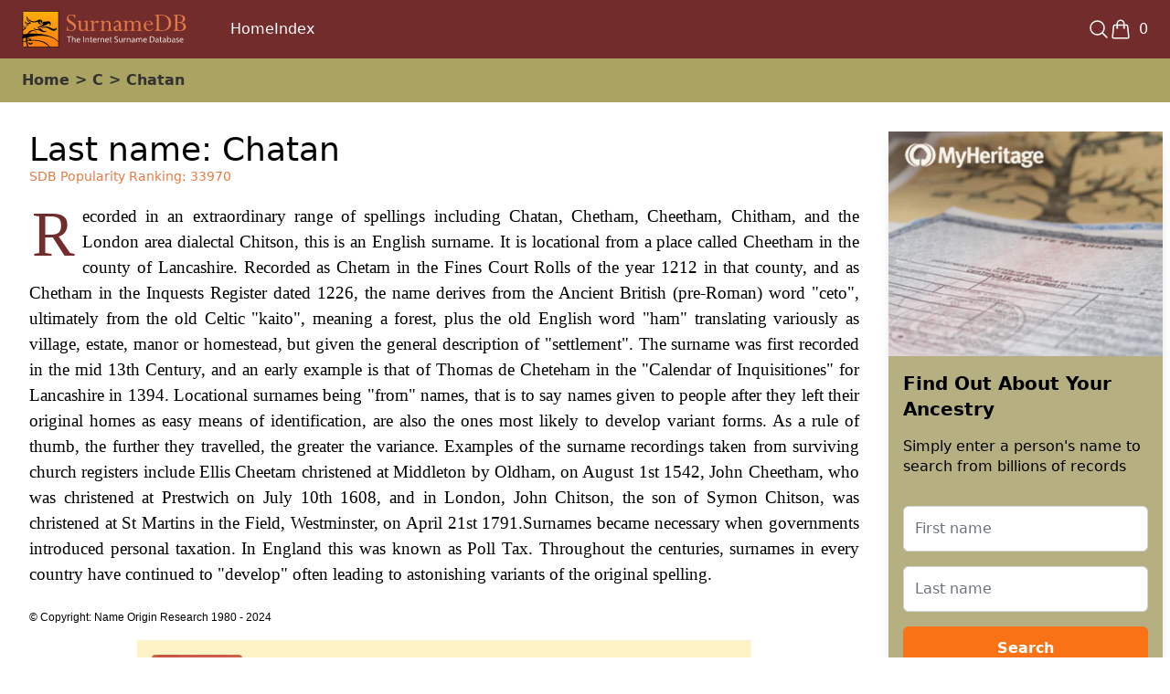

--- FILE ---
content_type: text/html
request_url: https://surnamedb.com/Surname/Chatan
body_size: 8281
content:
<!DOCTYPE html><html lang="en"><head><meta charSet="utf-8"/><meta name="viewport" content="width=device-width,initial-scale=1"/><script defer="" src="https://unpkg.com/@tinybirdco/flock.js" data-token="p.eyJ1IjogIjdkYzE3ZDg4LWY3NjUtNDA3Yi1hMjM1LWM3OWQ3NmQ0NjNmZSIsICJpZCI6ICI2ZDU4NmVmZS02NTNkLTQyZjQtODUwZS02ZjBkZDM5MjRjZmIiLCAiaG9zdCI6ICJldV9zaGFyZWQifQ.XUaJtiePPOsOP3MRYqilb8ySmA-4_T1WZ1_F-ygjfJM"></script><title>SurnameDB | Chatan Surname: Meaning, Origin &amp; Family History</title><meta name="description" content="Discover the meaning, origin, and history of the Chatan surname. Explore its roots, notable figures, and genealogy resources."/><meta property="og:title" content="SurnameDB | Chatan Surname: Meaning, Origin &amp; Family History"/><meta property="og:description" content="Discover the meaning, origin, and history of the Chatan surname. Explore its roots, notable figures, and genealogy resources."/><meta property="og:type" content="product"/><meta property="og:image" content="https://cdn.shopify.com/s/files/1/0815/6849/7999/files/scroll4_60d5611e-c459-4f53-a1e5-eed2490ed139.jpg?v=1731398138"/><meta property="og:type" content="website"/><meta property="og:site_name" content="SurnameDB"/><meta property="og:url" content="https://www.surnamedb.com/Surname/chatan"/><meta name="twitter:card" content="summary_large_image"/><meta name="twitter:title" content="SurnameDB | Chatan Surname: Meaning, Origin &amp; Family History"/><meta name="twitter:description" content="Discover the meaning, origin, and history of the Chatan surname. Explore its roots, notable figures, and genealogy resources."/><meta name="twitter:image" content="https://cdn.shopify.com/s/files/1/0815/6849/7999/files/scroll4_60d5611e-c459-4f53-a1e5-eed2490ed139.jpg?v=1731398138"/><link rel="canonical" href="https://www.surnamedb.com/Surname/chatan"/><meta name="robots" content="index, follow"/><meta name="author" content="SurnameDB"/><link rel="stylesheet" href="https://cdn.shopify.com/oxygen-v2/31819/20248/41873/2682332/build/_assets/reset-GYQXN5AG.css"/><link rel="stylesheet" href="https://cdn.shopify.com/oxygen-v2/31819/20248/41873/2682332/build/_assets/app-2OCTNFPR.css"/><link rel="preconnect" href="https://cdn.shopify.com"/><link rel="preconnect" href="https://shop.app"/><link rel="icon" type="image/x-icon" href="https://cdn.shopify.com/oxygen-v2/31819/20248/41873/2682332/build/_assets/favicon-74YPDAT7.ico"/></head><body><div class="min-h-screen flex flex-col"> <div aria-modal="true" class="overlay" id="cart-aside" role="dialog"><button class="close-outside"></button><aside><header><h3>CART</h3><a class="close" href="#">×</a></header><main><!--$--><div class="cart-main "><div><br/><p>Looks like you haven’t added anything yet, let’s search for a surname!</p><br/><a data-discover="true" href="/">Continue browsing →</a></div><div class="cart-details"></div></div><!--/$--></main></aside></div><div aria-modal="true" class="overlay" id="search-aside" role="dialog"><button class="close-outside"></button><aside><header><h3>SEARCH</h3><a class="close" href="#">×</a></header><main><div class="predictive-search"><br/><form method="get" action="/" class="predictive-search-form"><div><input name="q" placeholder="Search" type="search" autoComplete="off"/> <button>Search</button></div></form></div></main></aside></div><div aria-modal="true" class="overlay" id="mobile-menu-aside" role="dialog"><button class="close-outside"></button><aside><header><h3>MENU</h3><a class="close" href="#">×</a></header><main><div class="flex flex-col gap-4 p-4 mt-0"><a href="/#search-aside" class="block text-lg">Search</a><a href="/#cart-aside" class="block text-lg">Cart</a></div></main></aside></div><div class="header px-2.5 md:px-6"><header class="header container mx-auto max-w-screen-xl"><a data-discover="true" class="" style="color:white" href="/"><img class="logo" src="https://cdn.shopify.com/s/files/1/0815/6849/7999/files/logo.svg?v=1712138041" alt="SurnameDB logo" aria-label="Go to home page" role="img"/></a><a class="header-menu-mobile-toggle" href="#mobile-menu-aside"><h3>☰</h3></a><nav class="header-menu-desktop" role="navigation"><a data-discover="true" class="header-menu-item" style="color:white" href="/">Home</a><a data-discover="true" class="header-menu-item" style="color:white" href="/Surname">Index</a></nav><div class="hidden md:flex-grow md:flex md:justify-end"><nav class="header-ctas" role="navigation"><a class="header-menu-mobile-toggle" href="#mobile-menu-aside"><h3>☰</h3></a><a href="#search-aside"><svg xmlns="http://www.w3.org/2000/svg" fill="none" viewBox="0 0 24 24" stroke-width="1.5" stroke="white" class="w-6 h-6"><path stroke-linecap="round" stroke-linejoin="round" d="m21 21-5.197-5.197m0 0A7.5 7.5 0 1 0 5.196 5.196a7.5 7.5 0 0 0 10.607 10.607Z"></path></svg></a><!--$--><a href="#cart-aside" class="flex items-center"><svg xmlns="http://www.w3.org/2000/svg" fill="none" viewBox="0 0 24 24" stroke-width="1.5" stroke="white" class="w-6 h-6" height="20"><path stroke-linecap="round" stroke-linejoin="round" d="M15.75 10.5V6a3.75 3.75 0 1 0-7.5 0v4.5m11.356-1.993 1.263 12c.07.665-.45 1.243-1.119 1.243H4.25a1.125 1.125 0 0 1-1.12-1.243l1.264-12A1.125 1.125 0 0 1 5.513 7.5h12.974c.576 0 1.059.435 1.119 1.007ZM8.625 10.5a.375.375 0 1 1-.75 0 .375.375 0 0 1 .75 0Zm7.5 0a.375.375 0 1 1-.75 0 .375.375 0 0 1 .75 0Z"></path></svg><span class="ml-2">0</span></a><!--/$--></nav></div></header></div><main class="flex-1"> <script type="application/ld+json" nonce="fc5775a934859cb1d002019a995d842b">{"@context":"https://schema.org","@type":"Product","name":"Chatan Surname Scroll","image":"https://cdn.shopify.com/s/files/1/0815/6849/7999/files/scroll4_60d5611e-c459-4f53-a1e5-eed2490ed139.jpg?v=1731398138","description":"A detailed surname scroll featuring the meaning, origin, and history of the surname, perfect for genealogy enthusiasts.","sku":"gid://shopify/Product/14822109544783","brand":{"@type":"Brand","name":"SurnameDB"},"offers":{"@type":"Offer","url":"https://www.surnamedb.com/Surname/chatan","priceCurrency":"USD","price":"22.0","availability":"https://schema.org/InStock","seller":{"@type":"Organization","name":"SurnameDB"}}}</script><div class="block md:hidden p-2.5 bg-gray-200"><h1 class="text-2xl">Chatan</h1><p class="pop">SDB Popularity Ranking: <!-- -->33970</p><div class="block md:hidden head_scroll"><a href="/Surname/ScrollDetails/chatan"><img src="https://cdn.shopify.com/s/files/1/0815/6849/7999/files/scroll4_60d5611e-c459-4f53-a1e5-eed2490ed139.jpg?v=1731398138" alt="Scroll Image" class="w-100 h-auto object-cover inline-block"/></a></div></div><div class="tab_menu p-3 pl-0.5 md:pl-2"><div class="container mx-auto max-w-screen-xl"><div class="tab_content"><a href="/">Home</a> &gt; <a href="/Surname?alpha=C">C</a> &gt; <!-- -->Chatan</div></div></div><div class="container mx-auto max-w-screen-xl"><div class="md:flex"><div class="product_container ml-4 mr-4 md:ml-8 md:mr-8"><div class="product-main"><div class="hidden md:block"><h1 class="text-4xl">Last name: <!-- -->Chatan</h1><p class="pop">SDB Popularity Ranking: <!-- -->33970</p></div><div class="history_text hidden md:block">Recorded in an extraordinary range of spellings including Chatan, Chetham, Cheetham, Chitham, and the London area dialectal Chitson, this is an English surname. It is locational from a place called Cheetham in the county of Lancashire. Recorded as Chetam in the Fines Court Rolls of the year 1212 in that county, and as Chetham in the Inquests Register dated 1226, the name derives from the Ancient British (pre-Roman) word &quot;ceto&quot;, ultimately from the old Celtic &quot;kaito&quot;, meaning a forest, plus the old English word &quot;ham&quot; translating variously as village, estate, manor or homestead, but given the general description of &quot;settlement&quot;. The surname was first recorded in the mid 13th Century, and an early example is that of Thomas de Cheteham in the &quot;Calendar of Inquisitiones&quot; for Lancashire in 1394. Locational surnames being &quot;from&quot; names, that is to say names given to people after they left their original homes as easy means of identification, are also the ones most likely to develop variant forms. As a rule of thumb, the further they travelled, the greater the variance. Examples of the surname recordings taken from surviving church registers include Ellis Cheetam christened at Middleton by Oldham, on August 1st 1542, John Cheetham, who was christened at Prestwich on July 10th 1608, and in London, John Chitson, the son of Symon Chitson, was christened at St Martins in the Field, Westminster, on April 21st 1791.Surnames became necessary when governments introduced personal taxation. In England this was known as Poll Tax. Throughout the centuries, surnames in every country have continued to &quot;develop&quot; often leading to astonishing variants of the original spelling.</div><div class="block md:hidden"><div class="history_text">Recorded in an extraordinary range of spellings including Chatan, Chetham, Cheetham, Chitham, and the London area dialectal Chitson, this is an English surname. It is locational from a place called Cheetham in the county of Lancashire. Recorded as Chetam in the Fines Court Rolls of the year 1212 in that county, and as Chetham in the Inquests Register dated 1226, the name derives from the Ancient British (pre-Roman) word &quot;ceto&quot;, ultimately from the old Celtic &quot;kaito&quot;, meaning a forest, plus the old English word &quot;ham&quot; translating variously as village, estate, manor or homestead, but given the general description of &quot;settlement&quot;. The surname was first recorded in the mid 13th Century, and an early example is that of Thomas de Cheteham in the &quot;Calendar of Inquisitiones&quot; for Lancashire in 1394. Locational surnames being &quot;from&quot; names</div><div class="my-4"><div class="w-[300px] mb-4 mx-auto bg-[#B5AF82] rounded-lg shadow-lg"><div class="h-[246px] bg-[url(&#x27;https://cdn.shopify.com/s/files/1/0815/6849/7999/files/myHeritage.png?v=1735313833&#x27;)] bg-cover bg-top p-4"><h1 class="text-xl font-bold text-black mt-24 mb-4">List Ancestral records for:- <!-- -->Chatan</h1><button type="button" class="w-full bg-orange-500 text-white text-l font-semibold py-3 rounded-md hover:bg-[#C47B5E] transition-colors duration-200">Search</button></div></div></div><div class="history2_text">, that is to say names given to people after they left their original homes as easy means of identification, are also the ones most likely to develop variant forms. As a rule of thumb, the further they travelled, the greater the variance. Examples of the surname recordings taken from surviving church registers include Ellis Cheetam christened at Middleton by Oldham, on August 1st 1542, John Cheetham, who was christened at Prestwich on July 10th 1608, and in London, John Chitson, the son of Symon Chitson, was christened at St Martins in the Field, Westminster, on April 21st 1791.Surnames became necessary when governments introduced personal taxation. In England this was known as Poll Tax. Throughout the centuries, surnames in every country have continued to &quot;develop&quot; often leading to astonishing variants of the original spelling.</div></div><br/><div class="legal">© Copyright: Name Origin Research 1980 - 2024</div></div><div class="max-w-md mx-auto md:max-w-2xl bg-amber-100"><div class="md:flex"><div class="p-4 justify-center flex md:block"><img alt="Product Image" decoding="async" height="200.00000000000003" loading="lazy" src="https://cdn.shopify.com/s/files/1/0815/6849/7999/files/scroll4_60d5611e-c459-4f53-a1e5-eed2490ed139.jpg?v=1731398138&amp;width=143&amp;height=200&amp;crop=center" srcSet="https://cdn.shopify.com/s/files/1/0815/6849/7999/files/scroll4_60d5611e-c459-4f53-a1e5-eed2490ed139.jpg?v=1731398138" width="143" style="aspect-ratio:143/200"/></div><div class="p-4 text-center md:text-left"><div class="uppercase tracking-wide text-2xl font-semibold">Surname scroll for: <!-- -->Chatan</div><p class="mt-2 text-slate-800">Enjoy this name printed onto our colourful scroll, printed in Olde English script. An ideal gift.</p><div class="flex items-center mt-4 space-x-4 justify-center md:justify-start"><label for="currency" class="font-medium">Currency:</label><select id="currency" class="border rounded-md p-2"><option value="AUD">Australian Dollar ($)</option><option value="CAD">Canadian Dollar ($)</option><option value="EUR">Euro (€)</option><option value="GBP">British Pound (£)</option><option value="NZD">New Zealand Dollar ($)</option><option value="USD" selected="">United States Dollar ($)</option></select></div><div class="product-form"><form method="post" action="/cart"><input type="hidden" name="cartFormInput" value="{&quot;action&quot;:&quot;LinesAdd&quot;,&quot;inputs&quot;:{&quot;lines&quot;:[{&quot;merchandiseId&quot;:&quot;gid://shopify/ProductVariant/53645446938959&quot;,&quot;quantity&quot;:1}],&quot;buyerIdentity&quot;:{&quot;countryCode&quot;:&quot;US&quot;}}}"/><input name="analytics" type="hidden"/><button type="submit" class="mt-4 bg-yellow-600 text-white py-2 px-4 rounded-md"><div class="flex items-center space-x-2 whitespace-nowrap"><svg xmlns="http://www.w3.org/2000/svg" class="h-5 w-5" viewBox="0 0 20 20" fill="currentColor"><path d="M3 1a1 1 0 000 2h1.22l.305 1.222a.997.997 0 00.01.042l1.358 5.43-.893.892C3.74 11.846 4.632 14 6.414 14H15a1 1 0 000-2H6.414l1-1H14a1 1 0 00.894-.553l3-6A1 1 0 0017 3H6.28l-.31-1.243A1 1 0 005 1H3z"></path></svg><span>Add to Cart</span></div></button></form></div><div class="mt-4"><a href="/Surname/Scrolldetails/chatan" class="text-blue-500 underline">View product details</a></div></div></div></div><div class="max-w-md mx-auto md:max-w-2xl mb-4"><iframe title="MyHeritage Records Search Widget" src="https://www.myheritage.com/FP/partner-widget.php?partnerName=surnamedb&amp;clientId=3481&amp;campaignId=surnamedb_recordwidget_may22&amp;widget=records_carousel&amp;width=615&amp;height=300&amp;onSitePlacement=surnamedb_recordwidget_may22&amp;tr_ifid=surnamedb_335503902&amp;lastName=Chatan&amp;tr_device=&amp;size=615x300" width="100%" height="340" class="mt-4 mb-1.5 border-2" sandbox="allow-scripts allow-same-origin allow-forms allow-popups allow-popups-to-escape-sandbox allow-top-navigation-by-user-activation" loading="lazy"></iframe></div></div><div class="hidden md:block sidebar min-w-[300px] mt-8 mr-2"><div class="w-[300px] mb-4 mx-auto bg-[#B5AF82] rounded-lg shadow-lg"><div class="h-[246px] bg-[url(&#x27;https://cdn.shopify.com/s/files/1/0815/6849/7999/files/myHeritage.png?v=1735313833&#x27;)] bg-cover bg-top p-4"></div><div class="p-4"><h1 class="text-xl font-bold text-black mb-4">Find Out About Your Ancestry</h1><p class="text-l text-black mb-8">Simply enter a person&#x27;s name to search from billions of records</p><form class="space-y-4"><input id="myheritage-first-name" name="firstName" type="text" placeholder="First name" class="w-full p-3 rounded-md border border-gray-300 focus:outline-none focus:ring-2 focus:ring-orange-500" value=""/><input id="myheritage-last-name" name="lastName" type="text" placeholder="Last name" class="w-full p-3 rounded-md border border-gray-300 focus:outline-none focus:ring-2 focus:ring-orange-500" value=""/><button type="submit" class="w-full bg-orange-500 text-white text-l font-semibold py-3 rounded-md hover:bg-[#C47B5E] transition-colors duration-200">Search</button></form></div></div></div></div></div></main><!--$--><footer class="mt-auto w-full"> <div class="footer"><footer class="footer grid grid-cols-3 md:grid-cols-4 gap-4 container mx-auto max-w-screen-xl"><div class="col-span-1"><h3 class="footer-title text-sm md:text-base h-10">THE DATABASE</h3><ul class="footer-links text-sm md:text-base"><li><a data-discover="true" class="" style="color:white" href="/">Search</a></li><li><a data-discover="true" class="" style="color:white" href="/Surname">Surname index</a></li><li><a data-discover="true" class="" style="color:white" href="/pages/faqs">FAQs</a></li><li><a data-discover="true" class="" style="color:white" href="/pages/licensing">Licensing</a></li></ul></div><div class="col-span-1"><h3 class="footer-title text-sm md:text-base h-10">ARTICLES</h3><ul class="footer-links text-sm md:text-base"><li><a data-discover="true" class="" style="color:white" href="/pages/ancestral-dna">Ancestral DNA</a></li><li><a data-discover="true" class="" style="color:white" href="/pages/starting-your-family-tree">Starting your Family Tree</a></li></ul></div><div class="col-span-1"><h3 class="footer-title text-sm md:text-base h-10">COMPANY</h3><ul class="footer-links text-sm md:text-base"><li><a data-discover="true" class="" style="color:white" href="/pages/about-us">About Us</a></li><li><a data-discover="true" class="" style="color:white" href="/pages/contact-us">Contact Us</a></li><li><a data-discover="true" class="" style="color:white" href="/pages/returns-policy">Returns Policy</a></li><li><a data-discover="true" class="" style="color:white" href="/pages/privacy-policy">Privacy Policy</a></li><li><a data-discover="true" class="" style="color:white" href="/pages/terms-of-use">Terms of Use</a></li></ul></div><div class="col-span-1 hidden md:block"><a data-discover="true" class="" style="color:white" href="/"><img src="https://cdn.shopify.com/s/files/1/0815/6849/7999/files/logo.svg?v=1712138041" alt="SurnameDB" class="w-32 mx-auto mb-4 md:mb-0"/></a></div><div class="col-span-4"><div class="footer-bottom"><a data-discover="true" class="" style="font-weight:bold" href="/">SurnameDB</a> <!-- -->© <!-- -->2025<!-- --> All rights reserved.</div></div></footer></div></footer><!--/$--></div><script nonce="fc5775a934859cb1d002019a995d842b">((b,P)=>{if(!window.history.state||!window.history.state.key){let G=Math.random().toString(32).slice(2);window.history.replaceState({key:G},"")}try{let L=JSON.parse(sessionStorage.getItem(b)||"{}")[P||window.history.state.key];typeof L=="number"&&window.scrollTo(0,L)}catch(G){console.error(G),sessionStorage.removeItem(b)}})("positions", null)</script><link rel="modulepreload" href="https://cdn.shopify.com/oxygen-v2/31819/20248/41873/2682332/build/manifest-DCE16706.js"/><link rel="modulepreload" href="https://cdn.shopify.com/oxygen-v2/31819/20248/41873/2682332/build/entry.client-36HKPGN3.js"/><link rel="modulepreload" href="https://cdn.shopify.com/oxygen-v2/31819/20248/41873/2682332/build/_shared/chunk-IMQEKNB2.js"/><link rel="modulepreload" href="https://cdn.shopify.com/oxygen-v2/31819/20248/41873/2682332/build/_shared/chunk-RNSA35XY.js"/><link rel="modulepreload" href="https://cdn.shopify.com/oxygen-v2/31819/20248/41873/2682332/build/_shared/chunk-RNYO7RBH.js"/><link rel="modulepreload" href="https://cdn.shopify.com/oxygen-v2/31819/20248/41873/2682332/build/_shared/chunk-INXKK44S.js"/><link rel="modulepreload" href="https://cdn.shopify.com/oxygen-v2/31819/20248/41873/2682332/build/_shared/chunk-BNYT4BTG.js"/><link rel="modulepreload" href="https://cdn.shopify.com/oxygen-v2/31819/20248/41873/2682332/build/_shared/chunk-VYLTBPEM.js"/><link rel="modulepreload" href="https://cdn.shopify.com/oxygen-v2/31819/20248/41873/2682332/build/_shared/chunk-TAYBOV2P.js"/><link rel="modulepreload" href="https://cdn.shopify.com/oxygen-v2/31819/20248/41873/2682332/build/_shared/chunk-DG5B6R7T.js"/><link rel="modulepreload" href="https://cdn.shopify.com/oxygen-v2/31819/20248/41873/2682332/build/_shared/chunk-OLCPNMBY.js"/><link rel="modulepreload" href="https://cdn.shopify.com/oxygen-v2/31819/20248/41873/2682332/build/root-BHJRBRBV.js"/><link rel="modulepreload" href="https://cdn.shopify.com/oxygen-v2/31819/20248/41873/2682332/build/_shared/chunk-YTSOQBGA.js"/><link rel="modulepreload" href="https://cdn.shopify.com/oxygen-v2/31819/20248/41873/2682332/build/_shared/chunk-HHUTGMG6.js"/><link rel="modulepreload" href="https://cdn.shopify.com/oxygen-v2/31819/20248/41873/2682332/build/routes/Surname.$handle-CAYCOSDG.js"/><script nonce="fc5775a934859cb1d002019a995d842b">window.__remixContext = {"future":{"v3_fetcherPersist":true,"v3_relativeSplatPath":false,"v3_throwAbortReason":true,"v3_routeConfig":false,"v3_singleFetch":false,"v3_lazyRouteDiscovery":false,"unstable_optimizeDeps":false},"state":{"loaderData":{"root":{"cart":{},"footer":{},"header":{"shop":{"id":"gid://shopify/Shop/81568497999","name":"SurnameDB","description":"","primaryDomain":{"url":"https://checkout.surnamedb.com"},"brand":{"logo":null}},"menu":{"id":"gid://shopify/Menu/241130701135","items":[{"id":"gid://shopify/MenuItem/567096443215","resourceId":null,"tags":[],"title":"Home","type":"FRONTPAGE","url":"https://checkout.surnamedb.com/","items":[]},{"id":"gid://shopify/MenuItem/567096475983","resourceId":null,"tags":[],"title":"Index","type":"HTTP","url":"https://checkout.surnamedb.com/Surname?alpha=A","items":[]}]}},"isLoggedIn":{},"publicStoreDomain":"9c8412-9f.myshopify.com","shop":{},"consent":{"checkoutDomain":"checkout.surnamedb.com","storefrontAccessToken":"bdd3aa2980795628cfcdaee861ae54e4","withPrivacyBanner":false,"trackingConsent":{"analytics":true,"marketing":true,"preferences":true}},"selectedLocale":"USD"},"routes/Surname.$handle":{"product":{"id":"gid://shopify/Product/14822109544783","title":"Chatan Surname Scroll","vendor":"SurnameDB","handle":"chatan","descriptionHtml":"\u003cp\u003eLast name meaning Chatan: Recorded in an extraordinary range of spellings including Chatan, Chetham, Cheetham, Chitham, and the London area dialectal Chitson, this is an English surname. It is locational from a place called Ch\u003c/p\u003e","description":"Last name meaning Chatan: Recorded in an extraordinary range of spellings including Chatan, Chetham, Cheetham, Chitham, and the London area dialectal Chitson, this is an English surname. It is locational from a place called Ch","surname":{"value":"Chatan"},"popularity":{"value":"33970"},"history":{"value":"Recorded in an extraordinary range of spellings including Chatan, Chetham, Cheetham, Chitham, and the London area dialectal Chitson, this is an English surname. It is locational from a place called Cheetham in the county of Lancashire. Recorded as Chetam in the Fines Court Rolls of the year 1212 in that county, and as Chetham in the Inquests Register dated 1226, the name derives from the Ancient British (pre-Roman) word \"ceto\", ultimately from the old Celtic \"kaito\", meaning a forest, plus the old English word \"ham\" translating variously as village, estate, manor or homestead, but given the general description of \"settlement\". The surname was first recorded in the mid 13th Century, and an early example is that of Thomas de Cheteham in the \"Calendar of Inquisitiones\" for Lancashire in 1394. Locational surnames being \"from\" names, that is to say names given to people after they left their original homes as easy means of identification, are also the ones most likely to develop variant forms. As a rule of thumb, the further they travelled, the greater the variance. Examples of the surname recordings taken from surviving church registers include Ellis Cheetam christened at Middleton by Oldham, on August 1st 1542, John Cheetham, who was christened at Prestwich on July 10th 1608, and in London, John Chitson, the son of Symon Chitson, was christened at St Martins in the Field, Westminster, on April 21st 1791.Surnames became necessary when governments introduced personal taxation. In England this was known as Poll Tax. Throughout the centuries, surnames in every country have continued to \"develop\" often leading to astonishing variants of the original spelling."},"encodedVariantExistence":"v1_0","encodedVariantAvailability":"v1_0","options":[{"name":"Title","optionValues":[{"name":"Default Title","firstSelectableVariant":{"id":"gid://shopify/ProductVariant/53645446938959","image":{"__typename":"Image","id":"gid://shopify/ProductImage/72019646611791","url":"https://cdn.shopify.com/s/files/1/0815/6849/7999/files/scroll4_60d5611e-c459-4f53-a1e5-eed2490ed139.jpg?v=1731398138","altText":null,"width":143,"height":200},"selectedOptions":[{"name":"Title","value":"Default Title"}],"priceV2":{"amount":"22.0","currencyCode":"USD"},"compareAtPriceV2":null,"product":{"handle":"chatan"}},"swatch":null}]}],"selectedOrFirstAvailableVariant":{"id":"gid://shopify/ProductVariant/53645446938959","image":{"__typename":"Image","id":"gid://shopify/ProductImage/72019646611791","url":"https://cdn.shopify.com/s/files/1/0815/6849/7999/files/scroll4_60d5611e-c459-4f53-a1e5-eed2490ed139.jpg?v=1731398138","altText":null,"width":143,"height":200},"selectedOptions":[{"name":"Title","value":"Default Title"}],"priceV2":{"amount":"22.0","currencyCode":"USD"},"compareAtPriceV2":null,"product":{"handle":"chatan"}},"adjacentVariants":[],"seo":{"description":null,"title":null},"pricesByCurrency":{"AED":{"price":{"amount":"78.0","currencyCode":"AED"},"compareAtPrice":null,"currency":{"isoCode":"AED","name":"United Arab Emirates Dirham","symbol":"د.إ","countries":["AE"]}},"AUD":{"price":{"amount":"33.0","currencyCode":"AUD"},"compareAtPrice":null,"currency":{"isoCode":"AUD","name":"Australian Dollar","symbol":"$","countries":["AU"]}},"BGN":{"price":{"amount":"36.0","currencyCode":"BGN"},"compareAtPrice":null,"currency":{"isoCode":"BGN","name":"Bulgarian Lev","symbol":"лв.","countries":["BG"]}},"CAD":{"price":{"amount":"30.0","currencyCode":"CAD"},"compareAtPrice":null,"currency":{"isoCode":"CAD","name":"Canadian Dollar","symbol":"$","countries":["CA"]}},"CHF":{"price":{"amount":"18.0","currencyCode":"CHF"},"compareAtPrice":null,"currency":{"isoCode":"CHF","name":"Swiss Franc","symbol":"CHF","countries":["CH"]}},"CZK":{"price":{"amount":"442.0","currencyCode":"CZK"},"compareAtPrice":null,"currency":{"isoCode":"CZK","name":"Czech Koruna","symbol":"Kč","countries":["CZ"]}},"DKK":{"price":{"amount":"137.0","currencyCode":"DKK"},"compareAtPrice":null,"currency":{"isoCode":"DKK","name":"Danish Krone","symbol":"kr.","countries":["DK"]}},"EUR":{"price":{"amount":"18.95","currencyCode":"EUR"},"compareAtPrice":null,"currency":{"isoCode":"EUR","name":"Euro","symbol":"€","countries":["AT","BE","CY","DE","EE","ES","FI","FR","GR","HR","IE","IT","LT","LU","LV","MT","NL","PT","SI","SK"]}},"GBP":{"price":{"amount":"15.0","currencyCode":"GBP"},"compareAtPrice":null,"currency":{"isoCode":"GBP","name":"British Pound","symbol":"£","countries":["GB","NO"]}},"HKD":{"price":{"amount":"166.0","currencyCode":"HKD"},"compareAtPrice":null,"currency":{"isoCode":"HKD","name":"Hong Kong Dollar","symbol":"$","countries":["HK"]}},"HUF":{"price":{"amount":"7000.0","currencyCode":"HUF"},"compareAtPrice":null,"currency":{"isoCode":"HUF","name":"Hungarian Forint","symbol":"Ft","countries":["HU"]}},"ILS":{"price":{"amount":"70.0","currencyCode":"ILS"},"compareAtPrice":null,"currency":{"isoCode":"ILS","name":"Israeli New Shekel","symbol":"₪","countries":["IL"]}},"JPY":{"price":{"amount":"3400.0","currencyCode":"JPY"},"compareAtPrice":null,"currency":{"isoCode":"JPY","name":"Japanese Yen","symbol":"¥","countries":["JP"]}},"KRW":{"price":{"amount":"32000.0","currencyCode":"KRW"},"compareAtPrice":null,"currency":{"isoCode":"KRW","name":"South Korean Won","symbol":"₩","countries":["KR"]}},"MYR":{"price":{"amount":"88.0","currencyCode":"MYR"},"compareAtPrice":null,"currency":{"isoCode":"MYR","name":"Malaysian Ringgit","symbol":"RM","countries":["MY"]}},"NZD":{"price":{"amount":"37.0","currencyCode":"NZD"},"compareAtPrice":null,"currency":{"isoCode":"NZD","name":"New Zealand Dollar","symbol":"$","countries":["NZ"]}},"PLN":{"price":{"amount":"78.0","currencyCode":"PLN"},"compareAtPrice":null,"currency":{"isoCode":"PLN","name":"Polish Złoty","symbol":"zł","countries":["PL"]}},"RON":{"price":{"amount":"93.0","currencyCode":"RON"},"compareAtPrice":null,"currency":{"isoCode":"RON","name":"Romanian Leu","symbol":"Lei","countries":["RO"]}},"SEK":{"price":{"amount":"201.0","currencyCode":"SEK"},"compareAtPrice":null,"currency":{"isoCode":"SEK","name":"Swedish Krona","symbol":"kr","countries":["SE"]}},"SGD":{"price":{"amount":"28.0","currencyCode":"SGD"},"compareAtPrice":null,"currency":{"isoCode":"SGD","name":"Singapore Dollar","symbol":"$","countries":["SG"]}},"USD":{"price":{"amount":"22.0","currencyCode":"USD"},"compareAtPrice":null,"currency":{"isoCode":"USD","name":"United States Dollar","symbol":"$","countries":["US"]}}}},"currencies":[{"isoCode":"AED","name":"United Arab Emirates Dirham","symbol":"د.إ","countries":["AE"]},{"isoCode":"AUD","name":"Australian Dollar","symbol":"$","countries":["AU"]},{"isoCode":"BGN","name":"Bulgarian Lev","symbol":"лв.","countries":["BG"]},{"isoCode":"CAD","name":"Canadian Dollar","symbol":"$","countries":["CA"]},{"isoCode":"CHF","name":"Swiss Franc","symbol":"CHF","countries":["CH"]},{"isoCode":"CZK","name":"Czech Koruna","symbol":"Kč","countries":["CZ"]},{"isoCode":"DKK","name":"Danish Krone","symbol":"kr.","countries":["DK"]},{"isoCode":"EUR","name":"Euro","symbol":"€","countries":["AT","BE","CY","DE","EE","ES","FI","FR","GR","HR","IE","IT","LT","LU","LV","MT","NL","PT","SI","SK"]},{"isoCode":"GBP","name":"British Pound","symbol":"£","countries":["GB","NO"]},{"isoCode":"HKD","name":"Hong Kong Dollar","symbol":"$","countries":["HK"]},{"isoCode":"HUF","name":"Hungarian Forint","symbol":"Ft","countries":["HU"]},{"isoCode":"ILS","name":"Israeli New Shekel","symbol":"₪","countries":["IL"]},{"isoCode":"JPY","name":"Japanese Yen","symbol":"¥","countries":["JP"]},{"isoCode":"KRW","name":"South Korean Won","symbol":"₩","countries":["KR"]},{"isoCode":"MYR","name":"Malaysian Ringgit","symbol":"RM","countries":["MY"]},{"isoCode":"NZD","name":"New Zealand Dollar","symbol":"$","countries":["NZ"]},{"isoCode":"PLN","name":"Polish Złoty","symbol":"zł","countries":["PL"]},{"isoCode":"RON","name":"Romanian Leu","symbol":"Lei","countries":["RO"]},{"isoCode":"SEK","name":"Swedish Krona","symbol":"kr","countries":["SE"]},{"isoCode":"SGD","name":"Singapore Dollar","symbol":"$","countries":["SG"]},{"isoCode":"USD","name":"United States Dollar","symbol":"$","countries":["US"]}],"defaultCurrency":"USD"}},"actionData":null,"errors":null}};__remixContext.p = function(v,e,p,x) {
  if (typeof e !== 'undefined') {
    x=new Error("Unexpected Server Error");
    x.stack=undefined;
    p=Promise.reject(x);
  } else {
    p=Promise.resolve(v);
  }
  return p;
};
__remixContext.n = function(i,k) {
  __remixContext.t = __remixContext.t || {};
  __remixContext.t[i] = __remixContext.t[i] || {};
  let p = new Promise((r, e) => {__remixContext.t[i][k] = {r:(v)=>{r(v);},e:(v)=>{e(v);}};});

  return p;
};
__remixContext.r = function(i,k,v,e,p,x) {
  p = __remixContext.t[i][k];
  if (typeof e !== 'undefined') {
    x=new Error("Unexpected Server Error");
    x.stack=undefined;
    p.e(x);
  } else {
    p.r(v);
  }
};Object.assign(__remixContext.state.loaderData["root"], {"cart":__remixContext.p(null),
"footer":__remixContext.p({"menu":{"id":"gid://shopify/Menu/246419095887","items":[{"id":"gid://shopify/MenuItem/588793184591","resourceId":null,"tags":[],"title":"Database","type":"FRONTPAGE","url":"https://checkout.surnamedb.com/","items":[{"id":"gid://shopify/MenuItem/588793217359","resourceId":null,"tags":[],"title":"Search","type":"HTTP","url":"https://checkout.surnamedb.com#search-aside"},{"id":"gid://shopify/MenuItem/588793250127","resourceId":null,"tags":[],"title":"Surname index","type":"HTTP","url":"https://checkout.surnamedb.com/Surname?alpha=A"},{"id":"gid://shopify/MenuItem/588794954063","resourceId":"gid://shopify/Page/133428543823","tags":[],"title":"FAQs","type":"PAGE","url":"https://checkout.surnamedb.com/pages/faqs"},{"id":"gid://shopify/MenuItem/588794986831","resourceId":"gid://shopify/Page/133428609359","tags":[],"title":"Licensing","type":"PAGE","url":"https://checkout.surnamedb.com/pages/licensing"}]},{"id":"gid://shopify/MenuItem/588793282895","resourceId":null,"tags":[],"title":"Articles","type":"FRONTPAGE","url":"https://checkout.surnamedb.com/","items":[{"id":"gid://shopify/MenuItem/588793315663","resourceId":"gid://shopify/Page/133426708815","tags":[],"title":"Ancestral DNA","type":"PAGE","url":"https://checkout.surnamedb.com/pages/ancestral-dna"},{"id":"gid://shopify/MenuItem/588793348431","resourceId":"gid://shopify/Page/133427331407","tags":[],"title":"Starting your Family Tree","type":"PAGE","url":"https://checkout.surnamedb.com/pages/starting-your-family-tree"}]},{"id":"gid://shopify/MenuItem/588793381199","resourceId":null,"tags":[],"title":"Company","type":"FRONTPAGE","url":"https://checkout.surnamedb.com/","items":[{"id":"gid://shopify/MenuItem/588793413967","resourceId":"gid://shopify/Page/133425987919","tags":[],"title":"About Us","type":"PAGE","url":"https://checkout.surnamedb.com/pages/about-us"},{"id":"gid://shopify/MenuItem/588795019599","resourceId":"gid://shopify/Page/133428674895","tags":[],"title":"Contact Us","type":"PAGE","url":"https://checkout.surnamedb.com/pages/contact-us"},{"id":"gid://shopify/MenuItem/716956696911","resourceId":"gid://shopify/Page/688078225743","tags":[],"title":"Returns Policy","type":"PAGE","url":"https://checkout.surnamedb.com/pages/returns-policy"},{"id":"gid://shopify/MenuItem/588795085135","resourceId":"gid://shopify/Page/133428838735","tags":[],"title":"Privacy Policy","type":"PAGE","url":"https://checkout.surnamedb.com/pages/privacy-policy"},{"id":"gid://shopify/MenuItem/588795117903","resourceId":"gid://shopify/Page/133428937039","tags":[],"title":"Terms of Use","type":"PAGE","url":"https://checkout.surnamedb.com/pages/terms-of-use"}]}]}}),
"isLoggedIn":__remixContext.p(false),
"shop":__remixContext.p({"shopId":"gid://shopify/Shop/81568497999","acceptedLanguage":"EN","currency":"USD","hydrogenSubchannelId":"1000016363"})});
Object.assign(__remixContext.state.loaderData["routes/Surname.$handle"], {});</script><script nonce="fc5775a934859cb1d002019a995d842b" type="module" async="">import "https://cdn.shopify.com/oxygen-v2/31819/20248/41873/2682332/build/manifest-DCE16706.js";
import * as route0 from "https://cdn.shopify.com/oxygen-v2/31819/20248/41873/2682332/build/root-BHJRBRBV.js";
import * as route1 from "https://cdn.shopify.com/oxygen-v2/31819/20248/41873/2682332/build/routes/Surname.$handle-CAYCOSDG.js";

window.__remixRouteModules = {"root":route0,"routes/Surname.$handle":route1};

import("https://cdn.shopify.com/oxygen-v2/31819/20248/41873/2682332/build/entry.client-36HKPGN3.js");</script></body></html>

--- FILE ---
content_type: text/html; charset=utf-8
request_url: https://www.google.com/recaptcha/enterprise/anchor?ar=1&k=6LesHXsaAAAAAFaRbXEx8Tb1AYyPnr40MPVVvlrK&co=aHR0cHM6Ly93d3cubXloZXJpdGFnZS5jb206NDQz&hl=en&v=TkacYOdEJbdB_JjX802TMer9&size=invisible&anchor-ms=20000&execute-ms=15000&cb=is97yo4wws2d
body_size: 45509
content:
<!DOCTYPE HTML><html dir="ltr" lang="en"><head><meta http-equiv="Content-Type" content="text/html; charset=UTF-8">
<meta http-equiv="X-UA-Compatible" content="IE=edge">
<title>reCAPTCHA</title>
<style type="text/css">
/* cyrillic-ext */
@font-face {
  font-family: 'Roboto';
  font-style: normal;
  font-weight: 400;
  src: url(//fonts.gstatic.com/s/roboto/v18/KFOmCnqEu92Fr1Mu72xKKTU1Kvnz.woff2) format('woff2');
  unicode-range: U+0460-052F, U+1C80-1C8A, U+20B4, U+2DE0-2DFF, U+A640-A69F, U+FE2E-FE2F;
}
/* cyrillic */
@font-face {
  font-family: 'Roboto';
  font-style: normal;
  font-weight: 400;
  src: url(//fonts.gstatic.com/s/roboto/v18/KFOmCnqEu92Fr1Mu5mxKKTU1Kvnz.woff2) format('woff2');
  unicode-range: U+0301, U+0400-045F, U+0490-0491, U+04B0-04B1, U+2116;
}
/* greek-ext */
@font-face {
  font-family: 'Roboto';
  font-style: normal;
  font-weight: 400;
  src: url(//fonts.gstatic.com/s/roboto/v18/KFOmCnqEu92Fr1Mu7mxKKTU1Kvnz.woff2) format('woff2');
  unicode-range: U+1F00-1FFF;
}
/* greek */
@font-face {
  font-family: 'Roboto';
  font-style: normal;
  font-weight: 400;
  src: url(//fonts.gstatic.com/s/roboto/v18/KFOmCnqEu92Fr1Mu4WxKKTU1Kvnz.woff2) format('woff2');
  unicode-range: U+0370-0377, U+037A-037F, U+0384-038A, U+038C, U+038E-03A1, U+03A3-03FF;
}
/* vietnamese */
@font-face {
  font-family: 'Roboto';
  font-style: normal;
  font-weight: 400;
  src: url(//fonts.gstatic.com/s/roboto/v18/KFOmCnqEu92Fr1Mu7WxKKTU1Kvnz.woff2) format('woff2');
  unicode-range: U+0102-0103, U+0110-0111, U+0128-0129, U+0168-0169, U+01A0-01A1, U+01AF-01B0, U+0300-0301, U+0303-0304, U+0308-0309, U+0323, U+0329, U+1EA0-1EF9, U+20AB;
}
/* latin-ext */
@font-face {
  font-family: 'Roboto';
  font-style: normal;
  font-weight: 400;
  src: url(//fonts.gstatic.com/s/roboto/v18/KFOmCnqEu92Fr1Mu7GxKKTU1Kvnz.woff2) format('woff2');
  unicode-range: U+0100-02BA, U+02BD-02C5, U+02C7-02CC, U+02CE-02D7, U+02DD-02FF, U+0304, U+0308, U+0329, U+1D00-1DBF, U+1E00-1E9F, U+1EF2-1EFF, U+2020, U+20A0-20AB, U+20AD-20C0, U+2113, U+2C60-2C7F, U+A720-A7FF;
}
/* latin */
@font-face {
  font-family: 'Roboto';
  font-style: normal;
  font-weight: 400;
  src: url(//fonts.gstatic.com/s/roboto/v18/KFOmCnqEu92Fr1Mu4mxKKTU1Kg.woff2) format('woff2');
  unicode-range: U+0000-00FF, U+0131, U+0152-0153, U+02BB-02BC, U+02C6, U+02DA, U+02DC, U+0304, U+0308, U+0329, U+2000-206F, U+20AC, U+2122, U+2191, U+2193, U+2212, U+2215, U+FEFF, U+FFFD;
}
/* cyrillic-ext */
@font-face {
  font-family: 'Roboto';
  font-style: normal;
  font-weight: 500;
  src: url(//fonts.gstatic.com/s/roboto/v18/KFOlCnqEu92Fr1MmEU9fCRc4AMP6lbBP.woff2) format('woff2');
  unicode-range: U+0460-052F, U+1C80-1C8A, U+20B4, U+2DE0-2DFF, U+A640-A69F, U+FE2E-FE2F;
}
/* cyrillic */
@font-face {
  font-family: 'Roboto';
  font-style: normal;
  font-weight: 500;
  src: url(//fonts.gstatic.com/s/roboto/v18/KFOlCnqEu92Fr1MmEU9fABc4AMP6lbBP.woff2) format('woff2');
  unicode-range: U+0301, U+0400-045F, U+0490-0491, U+04B0-04B1, U+2116;
}
/* greek-ext */
@font-face {
  font-family: 'Roboto';
  font-style: normal;
  font-weight: 500;
  src: url(//fonts.gstatic.com/s/roboto/v18/KFOlCnqEu92Fr1MmEU9fCBc4AMP6lbBP.woff2) format('woff2');
  unicode-range: U+1F00-1FFF;
}
/* greek */
@font-face {
  font-family: 'Roboto';
  font-style: normal;
  font-weight: 500;
  src: url(//fonts.gstatic.com/s/roboto/v18/KFOlCnqEu92Fr1MmEU9fBxc4AMP6lbBP.woff2) format('woff2');
  unicode-range: U+0370-0377, U+037A-037F, U+0384-038A, U+038C, U+038E-03A1, U+03A3-03FF;
}
/* vietnamese */
@font-face {
  font-family: 'Roboto';
  font-style: normal;
  font-weight: 500;
  src: url(//fonts.gstatic.com/s/roboto/v18/KFOlCnqEu92Fr1MmEU9fCxc4AMP6lbBP.woff2) format('woff2');
  unicode-range: U+0102-0103, U+0110-0111, U+0128-0129, U+0168-0169, U+01A0-01A1, U+01AF-01B0, U+0300-0301, U+0303-0304, U+0308-0309, U+0323, U+0329, U+1EA0-1EF9, U+20AB;
}
/* latin-ext */
@font-face {
  font-family: 'Roboto';
  font-style: normal;
  font-weight: 500;
  src: url(//fonts.gstatic.com/s/roboto/v18/KFOlCnqEu92Fr1MmEU9fChc4AMP6lbBP.woff2) format('woff2');
  unicode-range: U+0100-02BA, U+02BD-02C5, U+02C7-02CC, U+02CE-02D7, U+02DD-02FF, U+0304, U+0308, U+0329, U+1D00-1DBF, U+1E00-1E9F, U+1EF2-1EFF, U+2020, U+20A0-20AB, U+20AD-20C0, U+2113, U+2C60-2C7F, U+A720-A7FF;
}
/* latin */
@font-face {
  font-family: 'Roboto';
  font-style: normal;
  font-weight: 500;
  src: url(//fonts.gstatic.com/s/roboto/v18/KFOlCnqEu92Fr1MmEU9fBBc4AMP6lQ.woff2) format('woff2');
  unicode-range: U+0000-00FF, U+0131, U+0152-0153, U+02BB-02BC, U+02C6, U+02DA, U+02DC, U+0304, U+0308, U+0329, U+2000-206F, U+20AC, U+2122, U+2191, U+2193, U+2212, U+2215, U+FEFF, U+FFFD;
}
/* cyrillic-ext */
@font-face {
  font-family: 'Roboto';
  font-style: normal;
  font-weight: 900;
  src: url(//fonts.gstatic.com/s/roboto/v18/KFOlCnqEu92Fr1MmYUtfCRc4AMP6lbBP.woff2) format('woff2');
  unicode-range: U+0460-052F, U+1C80-1C8A, U+20B4, U+2DE0-2DFF, U+A640-A69F, U+FE2E-FE2F;
}
/* cyrillic */
@font-face {
  font-family: 'Roboto';
  font-style: normal;
  font-weight: 900;
  src: url(//fonts.gstatic.com/s/roboto/v18/KFOlCnqEu92Fr1MmYUtfABc4AMP6lbBP.woff2) format('woff2');
  unicode-range: U+0301, U+0400-045F, U+0490-0491, U+04B0-04B1, U+2116;
}
/* greek-ext */
@font-face {
  font-family: 'Roboto';
  font-style: normal;
  font-weight: 900;
  src: url(//fonts.gstatic.com/s/roboto/v18/KFOlCnqEu92Fr1MmYUtfCBc4AMP6lbBP.woff2) format('woff2');
  unicode-range: U+1F00-1FFF;
}
/* greek */
@font-face {
  font-family: 'Roboto';
  font-style: normal;
  font-weight: 900;
  src: url(//fonts.gstatic.com/s/roboto/v18/KFOlCnqEu92Fr1MmYUtfBxc4AMP6lbBP.woff2) format('woff2');
  unicode-range: U+0370-0377, U+037A-037F, U+0384-038A, U+038C, U+038E-03A1, U+03A3-03FF;
}
/* vietnamese */
@font-face {
  font-family: 'Roboto';
  font-style: normal;
  font-weight: 900;
  src: url(//fonts.gstatic.com/s/roboto/v18/KFOlCnqEu92Fr1MmYUtfCxc4AMP6lbBP.woff2) format('woff2');
  unicode-range: U+0102-0103, U+0110-0111, U+0128-0129, U+0168-0169, U+01A0-01A1, U+01AF-01B0, U+0300-0301, U+0303-0304, U+0308-0309, U+0323, U+0329, U+1EA0-1EF9, U+20AB;
}
/* latin-ext */
@font-face {
  font-family: 'Roboto';
  font-style: normal;
  font-weight: 900;
  src: url(//fonts.gstatic.com/s/roboto/v18/KFOlCnqEu92Fr1MmYUtfChc4AMP6lbBP.woff2) format('woff2');
  unicode-range: U+0100-02BA, U+02BD-02C5, U+02C7-02CC, U+02CE-02D7, U+02DD-02FF, U+0304, U+0308, U+0329, U+1D00-1DBF, U+1E00-1E9F, U+1EF2-1EFF, U+2020, U+20A0-20AB, U+20AD-20C0, U+2113, U+2C60-2C7F, U+A720-A7FF;
}
/* latin */
@font-face {
  font-family: 'Roboto';
  font-style: normal;
  font-weight: 900;
  src: url(//fonts.gstatic.com/s/roboto/v18/KFOlCnqEu92Fr1MmYUtfBBc4AMP6lQ.woff2) format('woff2');
  unicode-range: U+0000-00FF, U+0131, U+0152-0153, U+02BB-02BC, U+02C6, U+02DA, U+02DC, U+0304, U+0308, U+0329, U+2000-206F, U+20AC, U+2122, U+2191, U+2193, U+2212, U+2215, U+FEFF, U+FFFD;
}

</style>
<link rel="stylesheet" type="text/css" href="https://www.gstatic.com/recaptcha/releases/TkacYOdEJbdB_JjX802TMer9/styles__ltr.css">
<script nonce="rF9GuwF2jP-rFkmEIpuuOQ" type="text/javascript">window['__recaptcha_api'] = 'https://www.google.com/recaptcha/enterprise/';</script>
<script type="text/javascript" src="https://www.gstatic.com/recaptcha/releases/TkacYOdEJbdB_JjX802TMer9/recaptcha__en.js" nonce="rF9GuwF2jP-rFkmEIpuuOQ">
      
    </script></head>
<body><div id="rc-anchor-alert" class="rc-anchor-alert"></div>
<input type="hidden" id="recaptcha-token" value="[base64]">
<script type="text/javascript" nonce="rF9GuwF2jP-rFkmEIpuuOQ">
      recaptcha.anchor.Main.init("[\x22ainput\x22,[\x22bgdata\x22,\x22\x22,\[base64]/[base64]/[base64]/[base64]/[base64]/[base64]/[base64]/[base64]/[base64]/[base64]/[base64]/[base64]/[base64]/[base64]/[base64]\\u003d\\u003d\x22,\[base64]\\u003d\\u003d\x22,\[base64]/Ch8KzDMOowojDnsOFfsK1w5w5NsKRwrIMwrPCpMK2SG1mwokzw5FdwoUKw6vDnsK0T8K2wr5sZQDCg0cbw4AoYwMKwoMXw6XDpMOEwpLDkcKQw5IJwoBTHV/DuMKCwqzDpnzClMOaRsKSw6vCpcKDScKZKcOQTCTDt8KLVXrDvsKvDMOVVGXCt8O0TcOSw4hbZ8KTw6fCp0B1wqk0Ww8CwpDDoVnDjcOJwr/DlsKRHyNxw6TDmMO7wq3CvHXCsj9EwrtXccO/YsOrwpnCj8KKwoTCokXCtMOoS8KgKcKtworDgGtnf1h7eMKIbsKIPMKVwrnCjMOuw6Uew65Iw5fCiQc+wr/CkEvDrVHCgE7CtWQ7w7PDi8K2IcKUwoxVdxcuwpvClsO0JVPCg2B4wrcCw6dcCMKBdHM+U8K6FkvDlhREwqATwoPDqcOdbcKVH8Oqwrt5w7/ChMKlb8KTQsKwQ8KrHloqwrjCocKcJT7Cv1/DrMK8Y0ANVB4EDTnCqMOjNsOgw4lKHsK2w6pYF0LChj3Co33CkWDCvcOVQgnDssOgH8Kfw68Xf8KwLirCnMKUOBIpRMKsNz5ww4RXWMKAcRrDlMOqwqTClx11VsKodwszwoIVw6/ChMOVIMK4UMOmw4xEwpzDtcKLw7vDtUMLH8O4wp5UwqHDpH8Aw53DmzPCjsKbwo4AwpHDhQfDkRF/w5Z4TsKzw77Ct3fDjMKqwpTDp8OHw7srC8OewocAP8KlXsKVYsKUwq3DjSx6w6F1dl8lK0wnQTjDt8KhISXDrMOqasOZw7zCnxLDscK1bh8HF8O4TwEHU8OICiXDig8hI8Klw53CjcKPLFjDoHXDoMOXworCucK3ccKnw5jCug/CgcKfw71owpcqDQDDijEFwrNIwoVeLmNKwqTCn8KRPcOaWlzDsFEjwrbDvcOfw5LDhmlYw6fDs8KDQsKeTBRDZBPDm2cCRsKEwr3DsUIyKEhcWx3Cm3PDpgABwqAcL1XCmwLDu2JmEMO8w7HCpX/DhMOOcE5ew6tEV39Kw6nDv8O+w64swqcZw7N5worDrRs2Zk7CgnALccKdE8KXwqHDrg7CtyrCqy4xTsKmwpB3FjPCmMOwwoLCiQ3Cl8OOw4fDq1dtDhrDmALDksKWwodqw4HCiFtxwrzDnUs5w4jDokouPcKjf8K7LsK/wqhLw7nDhcORLHbDtAfDjT7CslLDrUzDkmbCpQfCgsK7AMKCG8KgAMKOemLCi3F4wrDCgmQIKF0RDSjDk23CoCXCscKfcUBywrRBwo5Dw5fDqcOLZE8bw5jCu8K2wozDsMKLwr3DrsO5YVDCkBUOBsKrwr/[base64]/DoMOKw6/DusOlwrNUasKrDQrChMO1P8KWVcKMwow3wpTDqCt+wrDDkVFbw6nDsVkjUw/DkGfCg8Kswp/[base64]/w7UGSA3CqcOLw7Ykw6FZMhLDrcO7XMKhZH56wrQRFU3ChcOSwonDrcKcdG3DhFrCg8OUUMOafMKNw7fDncOPJV4RwqbCusKZU8KFOjDCvCfCncO1wr8/[base64]/Ci8KQMsKwNMOXw5rDpQRaF8KbwrHDs8K6PcO3wo8Fw7nClz4fw6oyR8KHwqDCr8OZecObaUTCkU0DXwREd3/CmybCgcKbc3Q2wp3DrFZawpDDlsKSw5TClMO9Jk7CjhfDgSXDmVdgDMOyOhYMwozCnMOqHMOzI082f8K9w4kcw6jDlcOjXcKKT2DDqT/CgcK4G8OYAsKHw5g+w7LCuhA/SMK9w48Mw4NOwpVfw7tOw7UAw6DDqMKoX33Du1JjFgTCj0nDgkY3WHsCwqYFw5PDuMO1wpkHUsK3FklHP8OTNcK3VMKlwoxfwpRUGsOeAF4ww4HClMOewobDgTdJBkLClhJcesK8aC3Ct17Dq2LCiMOvdcOaw7/[base64]/[base64]/DukJFw4TDjMK0w5jDoFl/wonDjcOfGVV/[base64]/DusO2ZcKoPMOeByYnw7HDjsKYHXpAQcK8wo4qw6HDj3DDsWXDs8KqwqYoViEKeUw/wrFIw7x2wrV6w553bj0cETfCpQEbw5k/wokzwqPCsMOjw6fCog/Cn8K4SwzDiinChsKLw4Bjw5QhURfDm8OkBlloahxjCGHDuEB3w6LClcOaP8OSCcK6Q3sKw4Uhw5PDgsOSwrF7SsOPwpoCWsODw5RFwpcOOCgiw7fCjcOUwp/CkcKMXMORw7s9wojDusOwwpl9wqQWwqvDt3YecgTDrMKkXsOhw6NrRsOPesOlfHfDosOHM2tkwoLDj8KdOMO8TXzDqyLChcKxZ8KBBcOjYMOkwrAyw5PDgBJAw7JgC8OfwoPDmcKrRhc9w5bDmcK/csKNLBo3woZfd8OAwo5SIcKDKcOgwpQPw6HCtl0MOMOxHMKbMW3DpsO5d8O8w5zCpCorEG4ZXXgjXSgcwr3CiBQ7OMKUwpTDv8OGwpDDn8OsSsK/wofDlcOmwoPDkQRNKsO/Mh3Ck8OKw7MNw6zDisK2PsKAQhzDnAHCq1xsw6bCgsKgw75Ia2AlPsOzAFzCr8OkwqTDk1JSU8OQYwnDmktlw6/DhMKbcy3Cu3BGw5TDjCjCgDZxOFPChDFzASkhGMKmw4nDhBvDu8KUemQ2woJFwoXCoW0iGcKcNCzDtyU9w4fCnVY8Y8OQw53CkhpqLWnCqcK8CxIzUi/CpCANw7pMw6hvIV0Zw496EcOKQsO8G3UMVwZsw4/DssKOF2nDoD4bSSTCulRHXcK+KcOJw5ZMdUZ0wootwp3CmCLCt8K6wqthS2nDhMKaCHHChgshw5tvIm91GXppwqDDnsOAw4jChcKIwrnDuFjCnQFNG8OiwpV4RcKNNmTCtWJ/wqHCqcKIwr3DsMOlw57DrHXCuS/DucOYwpsDwr/CvsODDztCfcObw6LDt3LDjWfDhTXCmcKNFQNtMUUmYkNXw7wMwpl4wqbCgsKqwopow5/Ci0nCinnDgzAdLcKPOg1/BcK+EsKQwqvDlsKIaA1yw6PDv8KJwrRPw6fDjcKGQ3vDosKnRAXDpEkgwr4tasKRewxowqU4wpsqw6DDr3XCpwlxw4TDg8Ojw5dUfsO1wo/[base64]/[base64]/CgX/Cu8K/[base64]/Do1bDj3bCtcK/K8K6YzUVw67DocKswojCiiZBw6rCpsKRw4Q0EsKrMcKxIMO5cyNrRcOrwpjCjXMMX8Oac1syQwLCpzLDrcOtOGhpw7DDoXt6wrc8OzTDpgdqwpbDkDHCsFgOe0FLw5HCpkB9YMOJwrIVwrTDmigdw7/Cr1B1LsOvdsKOXcOSBcOHdW7DtS1Nw7nCszjDng1pRcKNw7MywpfDv8OzYcOLI1rDm8O3csOcbsKlw53DjsKvMQxXbcOyw4fDoi/DiGcIwqRsFcKawqLDt8O1FS9dccKfw6XCrXUWbMOywrnDuHPCq8K5w75mJ2J/wrDCjizCqsOowqcWwrDDhMOhwpHDnhYBeVbCrcOMdMObw4LDscKRwocdwo3Cs8KaFSnDh8KHR0PCqcKPZHLCqUfCmsKFd3LCrCnDhcKNw4JgYcOITsKcJMKVABjDj8OfSsOgHMOaRMK/wpHDpsKjWh57w67CucO/JHbCgsOtHcKBA8O7wrFkwoN5SMKCw5TDjsOLYcOyQwHCtW/[base64]/CrsKUAMOEB8K8woTDnsKBwpjClcOreAZBw6UVwq4FLcKONcObYsOLwphnE8KpDWfCklbDuMKAwrIRT3zClCTDp8K2ecOZScOUMMO/w4NzDcK3KxJqXQ/DiHXDm8KOw6V1TVDCnxA0XjR8DjMTOsK9wqzCi8KrDcOhaVRuM0vCk8KwW8OXB8Ofw6YhBsKvwrJjHcO9w4UULlgUbVVZKFgjW8O0ElTCqFrCpAoQw7lywp/CkMOBL009w6lDZcK1wq/ChsKWw7PDkcKFw7fDncOXC8OQwr0QwrfCsEzCgcKnbMONRcOlT13Dgm1Bw6she8OBwqHCu25dwrooRcKwFDrDgMOrw4dWwpnCgnEnw7vCtEF4wp7DryVWwqY+w6I8JWzCjMOAHcOhw4g2wqLCkcKlw57ChjvCnsKubMKrw77DucKXW8O/w7XCiULDrsOzPVHDj1UGR8OdwpnCgsKgNjd4w6pdwqERG3w6c8OPwpzDqsKswrPCqgrCucO9w5pQFB3CjsKYPcKKwq/CjgYsw73CgsO4w512D8OtwocWacK7BnrCvsO+PlnDiWjCjDzDmj3Dh8OEw4U1wpjDhXxOGBtew5DCmxHCvDZ3ZnM0H8KRSsO3VWXDm8OSPG9KIz/DjVrCiMOyw7wgwr3Dk8KjwpAgw7svw4bDiwLDtcOdfFrCmm/CjU8Vwo/DqMK1w7pvecKkw5HCi308w6TDvMKmw4YNw7vCjE1rdsOjZTzDv8KjEcO5w5oAw6QdH2PDocKqLx/[base64]/CoMKRw6jDrzdTw4/DuMK8Anxow7fDgQctwpTCn1sVw7/[base64]/[base64]/TA48IyfDkMOESjl1VcOhw5ZKAMOZw5rCqEvDpU9ZwqZZPVg9w5EnaCDDqVbCg3HDpsObw7DDgQ8/IwXCpFBrwpPCvMKPbXtMQE3Dq0s5X8Kewq/Cr2/CgjrCicObwpDDtyLCmlrCqcO3woHDpsKvRMO8wrlGDmsAbXXCo3bCgUJ3w6XDn8OKXSI4GcOWwpPCiGbCszMxwpPDpm5NTcKdHArCoizCj8K/NMObIWrDgMOOecKBHcKow4fDjAI/ByTDlWItw6RRwqnDtcKWbsK4EMK1H8OKw7DDicOzwr9Uw407w5rDim/Djhg2XmdPw5wdw7fCkQ49enszSgNqwrYpVUtWKMKdwrXDnjjCqihQNMOxw4d9w7tUwqfDucOwwrU5AlPDgMKSIW3ClUUtwoZtwq/CgcO5QMKww61vw7rCrkBGHsO8w5nCuX7DjgbCvsK5w5VKwqxXKlIcwqTDqMK8w7bCszpsw7DDrcOLw7RCYB14w6/CuxvCu304w47DvDnDpQh0w7HDhT/CrWAow4vCuG/Cg8OzNcORQ8K5wrPDjB7CusOQesOiVW8QwqvDsm7CiMO/wp/[base64]/[base64]/[base64]/Cg3rDicKQfMKOOgxIw7/CrsKyw6PDvsK8w63CvcOnwp7CgcOcwpzDphPCkjFUw41pwrbDt0bDucOtPlkvfy4qw6IsMmc+wpU/OsK2M299CHDCrcObwrnDpcKNwqZtw7FFwoF/XXTDh3zDtMKpSDslwqYOQMOgVsKDwrAfTMKLwopqw7deHWEcw40+w40eQ8OHMnPCvm7Crh1Lwr/Dj8K9wo3Dn8KXw6HDlVrCrUbDmsOeRcKpw4PDhcOQWcKdwrHCnwhww7MOIsKOw45QwrpuwojCocOjPsK2wp80wpQfGQ7DrsOtwp7Dkx0HwpvDnsK1CsO1woM8woXDun3Ds8Kuw7/CvcKYKAfDpybDisOJw7s7wrXCocKAwqNLwoFsAmLDhVzCnEPDosOzOsKvwqI6PQzDs8O+wqRPOTTDjcKEw73DvyXCgMOgw73DgcOeV1V0V8KfDg7Cs8OcwqYfKsKuw4t7wrcQw5bCrcOeDUfDpsKDCA4uQcOPw4xKZXVJTVPClXHDq3FOwqYowqVTAyoVTsOQwrB9MQ/[base64]/[base64]/DgWFCwrUmwqFAYMKPYD7CqsOLMcKbwpPDi8OSwo4GT0LCpHPDs2gJw4MQwqfDlsKHZUfCosO6P1LCgcO4RcK9BzzCkwVtwotKwrPDvSEvEcKKOxc2w4QAasKZwojDrUDCl2DCrC7Cm8KTwq/DpsK3YMOxLWo5w5hwWE1AT8OlP1bCo8KcEcKQw48eKRHDkD89fF/Dh8KHw6MhT8ONdwR/[base64]/DncOWwpYWwqtgw7XCuAfDqGLDgx/CnsK/d8OVUgRUw5LDhSfDiEp1elnDnyTCp8OEw73CsMKZeUxawq7Dv8KnV2HCnMOQw7d1w7URYsKBKMKPI8K0wpUNZMOAw5orwoPDmnN7NB5SHMOvw6lMH8OEZQd/LWB0D8OzRcOww7JAw4MLw5BwYcOWa8K9E8OnCEnCjBUaw7sdw73CmsKoZSxaaMKjwqYUEXvDry3DuwTDv2McAmrDr3otecOhdMKleQjCgMKDw5/DgUzDp8OBwqd8Ti0MwodMw4HDvDNlw47Ch2gPYGfCsMKdKmdNw7pEw6Qdw4XCrCRFwoLDqMO/OyATPQ54w7VfwqTDmRcgFsO5Uz12w6jCvcOSW8OkOXvCnsOjBcKKw4bDjcOEEShVdlMfw5/CoRdPwpXCrMOpwr/CuMOeAH/DslhaZ10Tw6XDrsKzVhNzwqHCv8KWAEM+fcKNFilBwr0lwrtUN8Oow4tBwpnDjzPCtMOQG8OLKUQYBFl6ecO6wq0xFMO2wqhdwqcqek4EwpzDokp5wprDtBvDhMKeE8Kcw4FpYcOBE8OwVsOMwp7Dl2xpwoLCosO0woUMw5DDisO2w5XCqF3ChMKjw6QhBz/Di8ONXThNJ8K/w6g0w5ESATJgwoRJwr1RewbDhgkEO8K9DMOpfcK9woFdw7pcwonDnEpdYk/DkXY/w69DDQl1FsKjw7TCvAcKOXLDvG3Do8KDNcO7wqPDg8OUfWMwCz8JLj/DlUPCi3fDvVkBw71Sw6VIwpF4ewszH8KiTkB7w7YeIy3CksKaVkPChMOxZcKrQsOiwpTCiMKcw4oLw4lVwpErRMOifsKVwqfDtMOYw6MGWsK7w75fw6HDm8OlMcOuwqMWwrQSF0tHLAAkw5jCg8KPVcKgw7gMw4/DoMKZXsOrw7jCnX/Ct3LDuzEYwokmPsOPwoPDucOLw6/[base64]/[base64]/[base64]/DlWd/[base64]/[base64]/ColfCsgzCjk7CoxLCnGXCoX4tDkUnwp4YwrHDrElUwp7CpsO3wqrDncO5wrdCwr8qBcOEwrFdM34Sw7t+McKzwqZ9w54BBX0Aw7EHeFfCucOlISB5wpzDoQrDksKgwojDosKfwonDgsKsOcKgVcKbwpUULT1ZLX/[base64]/DrMKZHRbCnwZAw7BZwrzDn8OdYjHDrsKMw59dw7/CnHDDuCvCgcK/ejwNVsKlQsK2wqnCosKhUcO2eBBHDCk4wrLCqnDCrcObwqzCqcOdacK+LyjDjAAowrTCocKcw7XDiMK+RgfDmEhqwrLCtcKfwrpUbi7DhnELw6x/wovDkyZ5DsOHQR3CqsKUwohiViJ+d8KIwqELw5HDlMOewrk9wpTDlAsyw6ZYDsOxVsOYw4RTw6TDv8Kbwp/CjkZvPgDDug0uFcO2w7PCvlU7csOxHMOowqPCmTlhNR/[base64]/CkCI7WnpOw5HDgWx2XsKEacKhBCTDkMOKw7DDsErDsMOMJBXDtMKmw7o5wq0ufGZaSiXCr8KoM8O8KmFbS8OVw51lwqjDvxTDoVEHwpDCm8OxXcOSSlzCkwp2w6YBwqrCncKED1zCnSEkDMKEw7/CrsOdfsOzw67CvXbDlAtRd8KFY3FzWsONa8Ohwr9Yw5cHw43DgcO6w5bDnispwp3DgQ88EcOcw7kdJ8KcYnALW8KVw5bDmcK0wo7CsnDCtcOtw5vCvWjCuEjDgCPCjMKECGPCuG/CqyzCrThfwpwrwr9Swo7DvgU1wp7CuUMMw73DkRTCrWnDh0bDnMKUwp8+w4TDs8KYNxjCi1zDpDNHJ3nDoMO6wpbCsMO5GMKZwqoUwpjDg2E6w5zCv2JhScKgw7zCrMKmMMKbwpo+wqLDkcK/SMKdwoPCmzDCn8OJIEZfFyVAw4PCtznClcKqwrJYw6TCl8Ktwp/ChcKzwo8NHDgYwrxVwqF5XV4ZccKqBn7Cpj1SfMOcwqAOw4pVworClAHClsKSH0fDk8Knw6RowrQmDcKrw7vChWkuA8KCwpFVSVjCpA5Gw5LDuCHDhsKzPcKSLMKiFsOawqwewo/[base64]/a8KEw5XDg8Olw5EPw7XDvcK+w77DriPCimXCrGPCh8OKwovCjB3DlMOvwonDgcOJeVg0wrdLw6YYR8OmRTTDlsKIfCPDkcODCTHDhCvDmMKoW8O8RApUwpLCpF5pwqtEw6INwrvDrC3DmsKTOcKhw4JNSTwLG8O2S8KzflPCqmFCw6oZZUhAw7zCqsKPY1/CvVvCosKQHhLDjMOAdVFSDsKGwpPCoBxFw4TDosKgw5nCunMIVMOkQxkdWi8sw5AKZ3pzVMOxw4FlG1xjVA3DucK4w63CocKAw49gOTAuwo/[base64]/w5wOAh4OZcOcZE4+KVfCssKfF8KSwrbDosOUw6bDgCMZaMKTwpzDgQJ3NsOUw4R5TXXCkSVhal1ow4rDlsO0wpLDr2XDnxZuCMKwX1Q/wqLDo11lwrDDmB3Cr2pew4rCryhMORHDk1tFwo/DoWXCl8KrwqYjT8KVwoobFCXDuDrDhkJbccKpw5Y1RsOoBxI0MTN/[base64]/w6dGDMOsNsO+wrh9R3JZwrbCg8ObRDrCq8K6woh+wpfDm8Kxw4TCoE7DksOXw7FbEMKiGX7Ct8K5w63DtTBHEsOhw7pxwrTDiTs2wovDvcK6w4TDm8Kyw6YZw57CqsKewoFsID1hJHATSiDCrD16PmoLfCwXwq0ww4B3LsOHw5tQIT3DvsOVQcK/wqo4w4wBw7rDvcKwZShtD0bDmHI0wqvDvyYdw7fDtcOMUMKbCgfDtMO/PVnDomswIGfDicKfwqkAVcO2wok1w5lwwq1Rw53Do8KDWMO8wr4Jw4IxXsO3CMOZw7nDhsKHJWxYw7jCnW0dUmt/[base64]/Ct03CtsKXwqAwQsK4woobHcKLaMKbNsOtCw/DuyzDpMOvSGXDlMOwLUgxCcO9NBYYbsOIQnzDk8Kzw7pKw4vCm8K2wrpswosiwo7CuHzDjmLCs8KpP8KvVijCi8KUK3PCtsK0CMOnw7Viw41obn4dwrohIVnCpMKyw4nDg3BEwrVQQcKRPMOyacKfwooMKVNwwqLDksKxHMKYw5HCgcOBfW9AecKTw5PDrcOMwq/Co8KnHxvCgsO5w6vClWHDkAXDpysxfy3CmcOOwqMhIsKQw7xUHcOTSsOqw48jSynCqQvCi3nDpU/[base64]/CoTkVTMOkw4ZVw5HDssOsThNlw6XCiyAswqBlA1DCsBF1OMOvwotLw6TCssKRZMOCAn7DrE1Hw6rCtMOedgVbw6LCi28qw4XCkV3DosKSwqs/HMKiwqhuQMOqCTfDozROwoNVw6gVwrXChyfDk8KrFn3DrhzDvC3DkgPCg0Z8wpw1TFfCoj/CtVUUC8KLw6fDqcKZUw3DolInw5HDv8OcwoBQG3PDsMKWZMKPB8OIwqh5PBHCucKwVC7CucKYL3QcEMOZw5bDnTDCnsKNw4/CkSnCpTI7w7rDl8K/TcKcw7bChMKhw6zCul/DrQsFJcOXBGbCj2bCiWwGW8KkCCklw59PDxN7K8OAwofCncKDecK4w7vDkVwEwoYJwo7Cr0bDmcOqwoRUwonDhQ7DrwjDlgNUfcOlPEjCu1PDmQvCosKpw64Bw53DgsODEgDCswgZw7ofd8KbSBPDozglQ2zDsMKpXAxNwqRpwolFwoInwrBHT8KFC8OEw6Q9woQ/CMK2esO2wrQVw6TDnHNCw5JDwp7DscKCw5LCqE1Nw67Cr8OMM8K8w5rDusOfw7QdFwcjCsKIRMOxdlBQwpIlUMOxwpHDkEw8FynDhMKWwoB0HMKCUGXCt8KKIk5bwohVw7vCl3rCl1lWV0rCtMK/b8Kuwp8ILiheFSYOScKkw4FzCMOcG8KrbhBiw77Du8Krwqk+GkjCrD/CisKpchFhTsKUTArDnHPCq2UuEDg3w7XDtsO5wpvCnGPDlsOAwqAOIcKRw43Ck0DCmsKdScKpw48DFMK3wofDuhTDmjbCjsKuwprCkADCqMKSHsOlw4/Cr0MtBMKewphmccOeA2w1bcKqwqkOwrxlwr7Dk3Nfw4LDvE9FdWIYL8KpGREdFkPDhFxRSg5cIDIpZSTDq2zDsBXCmT/[base64]/CmE7CicK+w4vCgEPCgsKiwqlawq1dwoE/wqB+b8O4Y2rDlcOqR1wKLMKVw4AFZ39jwpwoworDoTJmMcORw7EVw5V+asO8fcKKw47Dr8KqaCLCiX3DhgPDgMOIFsKCwqcxKHvCsirCqsOywojCiMOXwrvDrV7DvsKRwpjDs8Kdw7XCs8O6GsOUTQp8J2PCncOcw57DkDFAXCJlFsOfAEA6wrDChi/[base64]/w6nCjzrCqxvCksOawpnClsOmdjfDrS3CpiJywo47w7xZOCQ4wqnDucKlFnYyXsOlw7V9GGY9wrx/BSrDsXIHX8OlwqUEwpdiF8OAWMKzdB0Tw5rCuyBOBysYXMObw7scb8KIw6vCnUUrwofCjsO1w59vw6V+w5XCqMK9wprDlMOhMXPDt8K6wopZwpt3wp5nw6sAZsKWdcOAw6c7w7YSGi3CgG/CssKCVMOUPQ0bwpRPPcOcSjzDuSkjF8K6AsKBZsOSRMO2w47CqcONw6XCjsO5KsOTKsKXw5bCsUthwq/Ds2fCtMOpCVXDn09aa8KjB8OswobCjxMgXsOqE8OrwpJucMOeXUM1XT/DlCNSwr/CvsKmwrF5w5kvZQU8WTPCgBPDiMKdw757BW5rw6vDrg/CtwNITVMtS8OdwqsOEyF8KcOqw4nDuMKECsKYw7MnBWMYUsKuw6t2RcK3w5zDj8KPNsOVLXNcwo7Di13DsMOJGijChMONXkI/w4TDsCLCvwPDjiAfwo1Hw50hw41lwpvCgirDpy/[base64]/[base64]/CqVnDvzHCkBLDvcKsJsO6wogYwr7DjR3DksKWwoAuwpTCv8KPVCBpDsOGbMKDwpgfwo01w7MQDGHDgzfDh8OKZiLCr8KgY0gVw5ptc8KUwrQiw555VFIRwoLDtx/DpjPDkcOwMMO9I1/DtDdaWsKgw77DuMOowq3CihNnPCbDhUTCjcO6w7/[base64]/CpkXDmcKFw6FMw5sBU8KQwqHCmsO4w689w715w6pFwq9mwox7BcOyJMKkDsOdecKxwoRoHsOODcOMwp3DhXHCicOLDS3Ct8OEw7E6wpx8XBQODBnCm3xFwoDDusOUWWI+w5fCmS3DqH8ifMKTA0Z1YWU/NsKkY3hcPcKfDMOWRU7Dr8OSdnPDsMK5wpRfWWPCvsKuwpzCh0rDtU3DnnRcw5/CoMKkMMOmfcKgY2nDsMOXJMOrwpLCmVDChSpDw7jCnsKyw5zCvUvDuBvDlMO4LcKGPWJLNsKNw6HDmsKawr0Vw6vDp8K4VsOUw6pIwqhJaT3DqcKsw5MYfykwwq8HDkXClyjCoS/Cojtsw6I7AcKnwoHDljRMwr9yKH/[base64]/CicKSJ8KLworCmcKPEgkDR3NTJ8OLTWjChcOVEFvDgDcTd8KWwpTDtcOaw79EZMKmEsKHwogQw7QlSCrCoMOwworCgcK0USsNw6wYwoPCsMKyV8KOIMOAfsKcJMK1KXsNwr9uWHg4KzfCqV0/w7jCuTtXwodcCSRWQMOHQsKswpAwIcKYERobwpcpa8Kvw60gccOnw7Fhw4VuLCHDrMKkw5JHM8Kcw5pSXsOxawLCkw/Cjn3ChUDCpjbCky99cMKgL8Oiw5RaF00jNcK2wpTCljc5d8Kqw6Z3IcKtasKGwrY9w6Urwo8Gw57DmVnCpMOzbcKPK8O0XA/Dv8KlwpxxD3HDu1o8w4oOw6LDmHYTw441W21iNlnCrwAwA8KBAMK4w7N6YcOOw5PCvMOYwqkHMw7CpsK4w7LDvcK6X8K6Jwx7F1cQwoI/w5UXw75UwqjCkjHCmMKxw4JxwotyMsKOFwPCsGoPwp7CiMKhwojCkw3DgAdabsKnXcOcKsO5csKYAFDCoikoEQ4aZkvDgRNbwqzCkMOLQsK4w78JZcOEd8KeDMKBD2tiXApeNijDjC0ow6Mow6nDrwZ/U8KBworDo8OlFsKmw7BcBkErLMOvwpfDhTzDkRjCscOCe2ZewrxLwrBTVcKiXDzCrsOxw6rDmwnCg1w+w6fDrl/DrQLChAdDwpfDssO6wr0Cw4ZWQsKEOznCrsObGMK2wrHDjDQEwqfDgsOPAXM2WsO0NkAqV8KTR3HChMK2w7XCqzhGDxFdw6bCosOAwpd2wrPDkAnCqWxwwq/DvVIUw6tUSBd2aEXClsOswozChcO0wqEoQxTDtD0Lwp1/BcKAbsK6w4/CqQsFLSXClW7DlnwZw7pvwrnDlyZeUHRYOcKgw4dFw6pawpBLw5/DhzPDvgDCgsKLw7zDsDRxNcKgwq/DiEorRsOdwpjDtcOJw7vDt0fCgkxdXcOcMsK1HcKlwoXDlcOGLTRrwqbCosOtYHoHMMKFOgnCmX5MwqpgXxVGXsOhT0PDtR7CmsOsA8KGAgDCkAEedcKPIcKrw4rClktgXsOMwp7CsMKJw7jDlAtow71/[base64]/CnE56wowjw6fDssKVLkLCrm/DjMKEVMONd8Orw6wSVsO7I8KlbwnCuSF9F8KRwqHCqRxLw43Dh8OeK8K9C8OGQmlnw5kvwrxvw5JffhQLZn7DoxXCiMKuKgYAwoPCtcOww7fCqQN1w4gtwpXDrU/DtGcpw5rCpMOpV8O2GsK4w7duBcKZwrkVwpvCgsKUbRY7aMOvCMKSw5fDiFoWw6k2wqjCm3LDgFt3V8O0w7YFwppxCmLDscOxDB7Du2FadcKCEmbCun/Ct1nDmgtCIcKBKMKxw73DicK1w5nDhsKMHsKYwqvCsHnDi0HDqxJ+wrBJw4J/w5BUf8KXw4PDusOVAcKqwo/[base64]/ChMK+wqQ+LWcPwr/DpxhTfcOywrAJYsO2H1DCmTvDlEPCmEBLKyDCu8K1w6FAJcOUKhzCmcKjOyJYwrHDuMKmwqXDkXnDoHpUwp12dsK/IcOxTjkWwrDCrgDDjcKBJnrDmDNNwrfDjMK/wo0ML8O5WFbCi8KaG2DCiEVBdcOFe8KwwqLDl8OAYMKtFsOlBmN4wpLDkMKPwrvDlcKFIDrDgsOJw41sC8K+w5TDjMKUw7d4FQ3CjMK6KiAaUQfDvsKYw5fCrsKYXFMgUMOQB8OHwr8HwoNbWEzDscOxwp0gwojCiUXDhXvDm8KjZ8KcRRcSLsOfwqx7wp/Cmh7DpsOzYsO3Xg3DkMKMccKiw5gMQTNcLnVxfsOhVFDClMOLRsOZw6PCqcOqLsO8w55Lwo7CjMKlw4k8wpIJZMOxJg5Iw6pkYMORw7BRwqgOwrLChcKgwpHCjRLCtMO7TMKEGG1naWw3QsOpZcOgw4t/w6jDnsKMwqPCo8KUwovCk2l2BEoFGSh1SDxiw4bCpcKFFMOPez/[base64]/CvWBewo4VQMKWWcOswpk5dHYkEcO/w71kf8K2bSfDknvDrxohUAg9ZsKxw7pVUcKIwpZ5wp16w6PClntNwqJscBfDn8OlLcO1IDbCogkUXBXCqFfCusK/[base64]/[base64]/w7V0wpfDmSHDvnkgCTAfeErDpcKDw6QcQU83w6jDksKVw6jCgTjCnMO4ezAkwrbChzw0MMOow67DmcO7b8KlH8OtwqzCpA1hMCrDuybDlMO7woDDu2PDjsO3cTPCvsKQw7AfBHHCn0/CtBjDlHnDvCkEw6LCjmIAcCkQQ8KyUQEdcg7Cq8KhRlMZWMKfPsOfwodfw4BCcMOZOS0KwoTDrsK0NR/CrMKMPMKxw6sNw6cyYjt0wobCqUrDmRpkw74Hw6s+G8KvwpdXWCrCpsKcMmwpwoXCq8KZw5/Ck8OmwrrDngjDmBLCggzDvnrDi8OpBjXCiihvCsK3woNHwqnCkBjDncO6GyXDs2PDisKvBsOjYMOYwpjCuwt9w4cGwpVDAMO1wpwIwqnDnTfCm8KGSmrDqx9zX8KNMD7DsldjR1AaGMOswqrDvcO/w4FucVHDmMKIECZaw7RDMVLDhC3CuMOKSMOmW8KrQ8Ohw7HCvwHCqmLCt8K3wrhfw7AhZ8K7wozCrFzDhEzDnAjDvF/[base64]/ConLCo2HDgBgEwp/DsGNdwpPDqmZYScOSIUQUNsOoQsKWJH/CrcKbScKVwpLDvsOMZjVNwpALSDlvwqVdw57DlMKRw5XDsjbCvcKyw6NtZcOkYX3DncOHIXFTwpLCvX7DucOoB8KvB3lUOinDi8Kdw47DhDXCgCrDjcOJwo4xAMOXwpHCoRHCgi8sw79sIcK4w6TDpsKpw5TCp8OpRw/[base64]/wrVJJxXDgEfCj3hywpRBATTCtcO9w4LCsT4uHi1vwoFpwoYlwqZKOhXDvGbDnXd3wrA+w4l7w4Nzw7jDkHfDusKGwrPDpsO6ajphw6HDviLCqMOTwqXCsWXDvmkVCmBkwq7CrgnDlz0LNcOqYMOZw5MYDMKaw6DClMK7H8O+Dl8jBC5eF8KfUcOHw7JIPV/DrsOEwqd1VBEEw7xxSFXCvjDDsmkmwpbDg8OBE3bCuAoEdcOXEcOpwozDvFoxw65Zw6PCsghFBcObwpPCncO/worDusO/[base64]/AMOwwrXChnLCjcOUwqYRQsOwPnZ0wqHCtMOow6XCgR7DpnhVwr/DmGsZw7Rmw6fChMKkGxXChsOZw75PwpfCmU06RgjCtm/DqMKhw5vChMKgUsKWw5tvFsOowrHCjsKiegbClXHCszIJwpPDmVLDp8KnBCwcBW/[base64]/CnMKuwp7CjF/[base64]/CucKpw682SsOcwpsfMMOrw4kSNcKlw4UbDcKea2stwr1Cw53DhcKMwprCqcKFVsOdwqfDnVJew6DCrHfCucK3ZMK/MMKcwrAbCsKOC8KKw7c2FsOgw7jDrMKBRkp/wqx/CMOAwo9Hw5dxwqHDrgTDm17CgcKXw7vCrsOUwpPCmATCkMKSw5HCl8OMaMK+e2AAOGZoOn7DqEQmw4HDpULDu8OQYhJQK8KnSFfDognDjzrDs8OHDMOaQVzDgcOsORrCiMKAAcKVZBrDtUDDhF/DtgNaL8K/woVDwrvCg8Oow4TDnwrChVA1ISR/a2VeesOwFyRsw5zCqcOPDSRENcO1LnxJwpvDq8KGwpVIw4/[base64]/Cin3DkcK/A8Otw69Mw7jDuijDqsKddMOGX29tTcK+wonDlRMTScKTOMOuwqtXHMOUFRY6bsOJIcOfwpLDsTpBEWQPw63CmsKMbkbCtMK8w73DqznConnDiynCpTIywozCssKUw5zCsncUCl1OwpNwRcK7wrgQwpbDsh7DlSvDhXRbcgLCh8Khw6zDncOtVQjDvFnCmD/DhQXCisO2YsKEDsO5wpRIVsKxwoonLsK1wrgQNsOvw4xjb3Jec3jChsOeExnCkjjDqWjDkxzDv0hkLsKgYBY9w6LDvMOqw6FLwqt0PsO/Wi/DnwXClcKMw5BsRkHDtMOAwrUZQsOSwo/[base64]/DqhUhwqd6w7Q3U8KQI8KsworDmERXwpAVwpjDsCUNwqrDk8KGey/Du8OKB8O8C1w6JUrCnAVnwr7Cu8OMecOPwrjCpMO5JDtXw7xtwrMMcMORNcKEBTMIA8OVV3USw4cVEsKwwpY\\u003d\x22],null,[\x22conf\x22,null,\x226LesHXsaAAAAAFaRbXEx8Tb1AYyPnr40MPVVvlrK\x22,1,null,null,null,1,[21,125,63,73,95,87,41,43,42,83,102,105,109,121],[7668936,601],0,null,null,null,null,0,null,0,null,700,1,null,0,\[base64]/tzcYADoGZWF6dTZkEg4Iiv2INxgAOgVNZklJNBoZCAMSFR0U8JfjNw7/vqUGGcSdCRmc4owCGQ\\u003d\\u003d\x22,0,0,null,null,1,null,0,0],\x22https://www.myheritage.com:443\x22,null,[3,1,1],null,null,null,1,3600,[\x22https://www.google.com/intl/en/policies/privacy/\x22,\x22https://www.google.com/intl/en/policies/terms/\x22],\x22j792vOCheapoT8rJ/rIAgXeTO3WZb3lRI4DkRDUWVfQ\\u003d\x22,1,0,null,1,1764726447568,0,0,[160,106,197,92],null,[226,225],\x22RC-3Mzl1vYcCoagCA\x22,null,null,null,null,null,\x220dAFcWeA5NPxs6LKJc15OREmzqz-YzCYmOhropnm_5uU1pBS96yzy30b6QZBtELHaRuzwamxkQgYGoYhIZVBTLV7gyP2EwvMOnWg\x22,1764809247616]");
    </script></body></html>

--- FILE ---
content_type: text/css
request_url: https://cf.mhcache.com/Static/FP/Assets/bundles/CssOutput/PartnerWidget/RecordsCarouselWidget_ltr_v4286fbe3c48ce07f71cf0aa47b083fb5.css
body_size: 7843
content:
@charset "UTF-8";
.input-group {
  position: relative;
  display: table;
  border-collapse: separate;
}
.input-group[class*=col-] {
  float: none;
  padding-left: 0;
  padding-right: 0;
}
.input-group .form-control {
  position: relative;
  z-index: 2;
  float: left;
  width: 100%;
  margin-bottom: 0;
}

.input-group-addon,
.input-group-btn,
.input-group .form-control {
  display: table-cell;
}
.input-group-addon:not(:first-child):not(:last-child),
.input-group-btn:not(:first-child):not(:last-child),
.input-group .form-control:not(:first-child):not(:last-child) {
  border-radius: 0;
}

.input-group-addon,
.input-group-btn {
  width: 1%;
  white-space: nowrap;
  vertical-align: middle;
}

.input-group-addon {
  padding: 6px 12px;
  font-size: 14px;
  font-weight: normal;
  line-height: 1;
  color: #555555;
  text-align: center;
  background-color: #eeeeee;
  border: 1px solid #ccc;
  border-radius: 4px;
}
.input-group-addon.input-sm,
.input-group-sm > .input-group-addon,
.input-group-sm > .input-group-btn > .input-group-addon.btn {
  padding: 5px 10px;
  font-size: 12px;
  border-radius: 3px;
}
.input-group-addon.input-lg,
.input-group-lg > .input-group-addon,
.input-group-lg > .input-group-btn > .input-group-addon.btn {
  padding: 10px 16px;
  font-size: 18px;
  border-radius: 6px;
}
.input-group-addon input[type=radio],
.input-group-addon input[type=checkbox] {
  margin-top: 0;
}

.input-group .form-control:first-child,
.input-group-addon:first-child,
.input-group-btn:first-child > .btn,
.input-group-btn:first-child > .btn-group > .btn,
.input-group-btn:first-child > .dropdown-toggle,
.input-group-btn:last-child > .btn:not(:last-child):not(.dropdown-toggle),
.input-group-btn:last-child > .btn-group:not(:last-child) > .btn {
  border-bottom-right-radius: 0;
  border-top-right-radius: 0;
}

.input-group-addon:first-child {
  border-right: 0;
}

.input-group .form-control:last-child,
.input-group-addon:last-child,
.input-group-btn:last-child > .btn,
.input-group-btn:last-child > .btn-group > .btn,
.input-group-btn:last-child > .dropdown-toggle,
.input-group-btn:first-child > .btn:not(:first-child),
.input-group-btn:first-child > .btn-group:not(:first-child) > .btn {
  border-bottom-left-radius: 0;
  border-top-left-radius: 0;
}

.input-group-addon:last-child {
  border-left: 0;
}

.input-group-btn {
  position: relative;
  font-size: 0;
  white-space: nowrap;
}
.input-group-btn > .btn {
  position: relative;
}
.input-group-btn > .btn + .btn {
  margin-left: -1px;
}
.input-group-btn > .btn:hover, .input-group-btn > .btn:focus, .input-group-btn > .btn:active {
  z-index: 2;
}
.input-group-btn:first-child > .btn,
.input-group-btn:first-child > .btn-group {
  margin-right: -1px;
}
.input-group-btn:last-child > .btn,
.input-group-btn:last-child > .btn-group {
  margin-left: -1px;
}

fieldset {
  padding: 0;
  margin: 0;
  border: 0;
  min-width: 0;
}

legend {
  display: block;
  width: 100%;
  padding: 0;
  margin-bottom: 20px;
  font-size: 21px;
  line-height: inherit;
  color: #333333;
  border: 0;
  border-bottom: 1px solid #e5e5e5;
}

label {
  display: inline-block;
  margin-bottom: 5px;
  font-weight: bold;
}

input[type=search] {
  box-sizing: border-box;
}

input[type=radio],
input[type=checkbox] {
  margin: 4px 0 0;
  margin-top: 1px \9 ;
  /* IE8-9 */
  line-height: normal;
}

input[type=file] {
  display: block;
}

input[type=range] {
  display: block;
  width: 100%;
}

select[multiple],
select[size] {
  height: auto;
}

input[type=file]:focus,
input[type=radio]:focus,
input[type=checkbox]:focus {
  outline: thin dotted;
  outline: 5px auto -webkit-focus-ring-color;
  outline-offset: -2px;
}

output {
  display: block;
  padding-top: 7px;
  font-size: 14px;
  line-height: 1.428571429;
  color: #555555;
}

.form-control {
  display: block;
  width: 100%;
  height: 34px;
  padding: 6px 12px;
  font-size: 14px;
  line-height: 1.428571429;
  color: #555555;
  background-color: #fff;
  background-image: none;
  border: 1px solid #ccc;
  border-radius: 4px;
  box-shadow: inset 0 1px 1px rgba(0, 0, 0, 0.075);
  transition: border-color ease-in-out 0.15s, box-shadow ease-in-out 0.15s;
}
.form-control:focus {
  border-color: #66afe9;
  outline: 0;
  box-shadow: inset 0 1px 1px rgba(0, 0, 0, 0.075), 0 0 8px rgba(102, 175, 233, 0.6);
}
.form-control::-moz-placeholder {
  color: #999999;
  opacity: 1;
}
.form-control:-ms-input-placeholder {
  color: #999999;
}
.form-control::-webkit-input-placeholder {
  color: #999999;
}
.form-control[disabled], .form-control[readonly], fieldset[disabled] .form-control {
  cursor: not-allowed;
  background-color: #eeeeee;
  opacity: 1;
}

textarea.form-control {
  height: auto;
}

input[type=search] {
  -webkit-appearance: none;
}

input[type=date] {
  line-height: 34px;
}

.form-group {
  margin-bottom: 15px;
}

.radio,
.checkbox {
  display: block;
  min-height: 20px;
  margin-top: 10px;
  margin-bottom: 10px;
  padding-left: 20px;
}
.radio label,
.checkbox label {
  display: inline;
  font-weight: normal;
  cursor: pointer;
}

.radio input[type=radio],
.radio-inline input[type=radio],
.checkbox input[type=checkbox],
.checkbox-inline input[type=checkbox] {
  float: left;
  margin-left: -20px;
}

.radio + .radio,
.checkbox + .checkbox {
  margin-top: -5px;
}

.radio-inline,
.checkbox-inline {
  display: inline-block;
  padding-left: 20px;
  margin-bottom: 0;
  vertical-align: middle;
  font-weight: normal;
  cursor: pointer;
}

.radio-inline + .radio-inline,
.checkbox-inline + .checkbox-inline {
  margin-top: 0;
  margin-left: 10px;
}

input[type=radio][disabled], fieldset[disabled] input[type=radio],
input[type=checkbox][disabled],
fieldset[disabled] input[type=checkbox],
.radio[disabled],
fieldset[disabled] .radio,
.radio-inline[disabled],
fieldset[disabled] .radio-inline,
.checkbox[disabled],
fieldset[disabled] .checkbox,
.checkbox-inline[disabled],
fieldset[disabled] .checkbox-inline {
  cursor: not-allowed;
}

.input-sm, .input-group-sm > .form-control,
.input-group-sm > .input-group-addon,
.input-group-sm > .input-group-btn > .btn {
  height: 30px;
  padding: 5px 10px;
  font-size: 12px;
  line-height: 1.5;
  border-radius: 3px;
}

select.input-sm, .input-group-sm > select.form-control,
.input-group-sm > select.input-group-addon,
.input-group-sm > .input-group-btn > select.btn {
  height: 30px;
  line-height: 30px;
}

textarea.input-sm, .input-group-sm > textarea.form-control,
.input-group-sm > textarea.input-group-addon,
.input-group-sm > .input-group-btn > textarea.btn,
select[multiple].input-sm,
.input-group-sm > select[multiple].form-control,
.input-group-sm > select[multiple].input-group-addon,
.input-group-sm > .input-group-btn > select[multiple].btn {
  height: auto;
}

.input-lg, .input-group-lg > .form-control,
.input-group-lg > .input-group-addon,
.input-group-lg > .input-group-btn > .btn {
  height: 46px;
  padding: 10px 16px;
  font-size: 18px;
  line-height: 1.33;
  border-radius: 6px;
}

select.input-lg, .input-group-lg > select.form-control,
.input-group-lg > select.input-group-addon,
.input-group-lg > .input-group-btn > select.btn {
  height: 46px;
  line-height: 46px;
}

textarea.input-lg, .input-group-lg > textarea.form-control,
.input-group-lg > textarea.input-group-addon,
.input-group-lg > .input-group-btn > textarea.btn,
select[multiple].input-lg,
.input-group-lg > select[multiple].form-control,
.input-group-lg > select[multiple].input-group-addon,
.input-group-lg > .input-group-btn > select[multiple].btn {
  height: auto;
}

.has-feedback {
  position: relative;
}
.has-feedback .form-control {
  padding-right: 42.5px;
}
.has-feedback .form-control-feedback {
  position: absolute;
  top: 25px;
  right: 0;
  display: block;
  width: 34px;
  height: 34px;
  line-height: 34px;
  text-align: center;
}

.has-success .help-block,
.has-success .control-label,
.has-success .radio,
.has-success .checkbox,
.has-success .radio-inline,
.has-success .checkbox-inline {
  color: #3c763d;
}
.has-success .form-control {
  border-color: #3c763d;
  box-shadow: inset 0 1px 1px rgba(0, 0, 0, 0.075);
}
.has-success .form-control:focus {
  border-color: #2b542c;
  box-shadow: inset 0 1px 1px rgba(0, 0, 0, 0.075), 0 0 6px #67b168;
}
.has-success .input-group-addon {
  color: #3c763d;
  border-color: #3c763d;
  background-color: #dff0d8;
}
.has-success .form-control-feedback {
  color: #3c763d;
}

.has-warning .help-block,
.has-warning .control-label,
.has-warning .radio,
.has-warning .checkbox,
.has-warning .radio-inline,
.has-warning .checkbox-inline {
  color: #8a6d3b;
}
.has-warning .form-control {
  border-color: #8a6d3b;
  box-shadow: inset 0 1px 1px rgba(0, 0, 0, 0.075);
}
.has-warning .form-control:focus {
  border-color: #66512c;
  box-shadow: inset 0 1px 1px rgba(0, 0, 0, 0.075), 0 0 6px #c0a16b;
}
.has-warning .input-group-addon {
  color: #8a6d3b;
  border-color: #8a6d3b;
  background-color: #fcf8e3;
}
.has-warning .form-control-feedback {
  color: #8a6d3b;
}

.has-error .help-block,
.has-error .control-label,
.has-error .radio,
.has-error .checkbox,
.has-error .radio-inline,
.has-error .checkbox-inline {
  color: #a94442;
}
.has-error .form-control {
  border-color: #a94442;
  box-shadow: inset 0 1px 1px rgba(0, 0, 0, 0.075);
}
.has-error .form-control:focus {
  border-color: #843534;
  box-shadow: inset 0 1px 1px rgba(0, 0, 0, 0.075), 0 0 6px #ce8483;
}
.has-error .input-group-addon {
  color: #a94442;
  border-color: #a94442;
  background-color: #f2dede;
}
.has-error .form-control-feedback {
  color: #a94442;
}

.form-control-static {
  margin-bottom: 0;
}

.help-block {
  display: block;
  margin-top: 5px;
  margin-bottom: 10px;
  color: #737373;
}

@media (min-width: 768px) {
  .form-inline .form-group {
    display: inline-block;
    margin-bottom: 0;
    vertical-align: middle;
  }
  .form-inline .form-control {
    display: inline-block;
    width: auto;
    vertical-align: middle;
  }
  .form-inline .input-group > .form-control {
    width: 100%;
  }
  .form-inline .control-label {
    margin-bottom: 0;
    vertical-align: middle;
  }
  .form-inline .radio,
.form-inline .checkbox {
    display: inline-block;
    margin-top: 0;
    margin-bottom: 0;
    padding-left: 0;
    vertical-align: middle;
  }
  .form-inline .radio input[type=radio],
.form-inline .checkbox input[type=checkbox] {
    float: none;
    margin-left: 0;
  }
  .form-inline .has-feedback .form-control-feedback {
    top: 0;
  }
}

.form-horizontal .control-label,
.form-horizontal .radio,
.form-horizontal .checkbox,
.form-horizontal .radio-inline,
.form-horizontal .checkbox-inline {
  margin-top: 0;
  margin-bottom: 0;
  padding-top: 7px;
}
.form-horizontal .radio,
.form-horizontal .checkbox {
  min-height: 27px;
}
.form-horizontal .form-group {
  margin-left: -15px;
  margin-right: -15px;
}
.form-horizontal .form-group:before, .form-horizontal .form-group:after {
  content: " ";
  display: table;
}
.form-horizontal .form-group:after {
  clear: both;
}
.form-horizontal .form-control-static {
  padding-top: 7px;
}
@media (min-width: 768px) {
  .form-horizontal .control-label {
    text-align: right;
  }
}
.form-horizontal .has-feedback .form-control-feedback {
  top: 0;
  right: 15px;
}

@font-face {
  font-family: "Glyphicons Halflings";
  src: url("/FP/Assets/Fonts/bootstrap/glyphicons-halflings-regular.eot");
  src: url("/FP/Assets/Fonts/bootstrap/glyphicons-halflings-regular.eot?#iefix") format("embedded-opentype"), url("/FP/Assets/Fonts/bootstrap/glyphicons-halflings-regular.woff") format("woff"), url("/FP/Assets/Fonts/bootstrap/glyphicons-halflings-regular.ttf") format("truetype"), url("/FP/Assets/Fonts/bootstrap/glyphicons-halflings-regular.svg#glyphicons_halflingsregular") format("svg");
}
.glyphicon {
  position: relative;
  top: 1px;
  display: inline-block;
  font-family: "Glyphicons Halflings";
  font-style: normal;
  font-weight: normal;
  line-height: 1;
  -webkit-font-smoothing: antialiased;
  -moz-osx-font-smoothing: grayscale;
}

.glyphicon-asterisk:before {
  content: "*";
}

.glyphicon-plus:before {
  content: "+";
}

.glyphicon-euro:before {
  content: "€";
}

.glyphicon-minus:before {
  content: "−";
}

.glyphicon-cloud:before {
  content: "☁";
}

.glyphicon-envelope:before {
  content: "✉";
}

.glyphicon-pencil:before {
  content: "✏";
}

.glyphicon-glass:before {
  content: "";
}

.glyphicon-music:before {
  content: "";
}

.glyphicon-search:before {
  content: "";
}

.glyphicon-heart:before {
  content: "";
}

.glyphicon-star:before {
  content: "";
}

.glyphicon-star-empty:before {
  content: "";
}

.glyphicon-user:before {
  content: "";
}

.glyphicon-film:before {
  content: "";
}

.glyphicon-th-large:before {
  content: "";
}

.glyphicon-th:before {
  content: "";
}

.glyphicon-th-list:before {
  content: "";
}

.glyphicon-ok:before {
  content: "";
}

.glyphicon-remove:before {
  content: "";
}

.glyphicon-zoom-in:before {
  content: "";
}

.glyphicon-zoom-out:before {
  content: "";
}

.glyphicon-off:before {
  content: "";
}

.glyphicon-signal:before {
  content: "";
}

.glyphicon-cog:before {
  content: "";
}

.glyphicon-trash:before {
  content: "";
}

.glyphicon-home:before {
  content: "";
}

.glyphicon-file:before {
  content: "";
}

.glyphicon-time:before {
  content: "";
}

.glyphicon-road:before {
  content: "";
}

.glyphicon-download-alt:before {
  content: "";
}

.glyphicon-download:before {
  content: "";
}

.glyphicon-upload:before {
  content: "";
}

.glyphicon-inbox:before {
  content: "";
}

.glyphicon-play-circle:before {
  content: "";
}

.glyphicon-repeat:before {
  content: "";
}

.glyphicon-refresh:before {
  content: "";
}

.glyphicon-list-alt:before {
  content: "";
}

.glyphicon-lock:before {
  content: "";
}

.glyphicon-flag:before {
  content: "";
}

.glyphicon-headphones:before {
  content: "";
}

.glyphicon-volume-off:before {
  content: "";
}

.glyphicon-volume-down:before {
  content: "";
}

.glyphicon-volume-up:before {
  content: "";
}

.glyphicon-qrcode:before {
  content: "";
}

.glyphicon-barcode:before {
  content: "";
}

.glyphicon-tag:before {
  content: "";
}

.glyphicon-tags:before {
  content: "";
}

.glyphicon-book:before {
  content: "";
}

.glyphicon-bookmark:before {
  content: "";
}

.glyphicon-print:before {
  content: "";
}

.glyphicon-camera:before {
  content: "";
}

.glyphicon-font:before {
  content: "";
}

.glyphicon-bold:before {
  content: "";
}

.glyphicon-italic:before {
  content: "";
}

.glyphicon-text-height:before {
  content: "";
}

.glyphicon-text-width:before {
  content: "";
}

.glyphicon-align-left:before {
  content: "";
}

.glyphicon-align-center:before {
  content: "";
}

.glyphicon-align-right:before {
  content: "";
}

.glyphicon-align-justify:before {
  content: "";
}

.glyphicon-list:before {
  content: "";
}

.glyphicon-indent-left:before {
  content: "";
}

.glyphicon-indent-right:before {
  content: "";
}

.glyphicon-facetime-video:before {
  content: "";
}

.glyphicon-picture:before {
  content: "";
}

.glyphicon-map-marker:before {
  content: "";
}

.glyphicon-adjust:before {
  content: "";
}

.glyphicon-tint:before {
  content: "";
}

.glyphicon-edit:before {
  content: "";
}

.glyphicon-share:before {
  content: "";
}

.glyphicon-check:before {
  content: "";
}

.glyphicon-move:before {
  content: "";
}

.glyphicon-step-backward:before {
  content: "";
}

.glyphicon-fast-backward:before {
  content: "";
}

.glyphicon-backward:before {
  content: "";
}

.glyphicon-play:before {
  content: "";
}

.glyphicon-pause:before {
  content: "";
}

.glyphicon-stop:before {
  content: "";
}

.glyphicon-forward:before {
  content: "";
}

.glyphicon-fast-forward:before {
  content: "";
}

.glyphicon-step-forward:before {
  content: "";
}

.glyphicon-eject:before {
  content: "";
}

.glyphicon-chevron-left:before {
  content: "";
}

.glyphicon-chevron-right:before {
  content: "";
}

.glyphicon-plus-sign:before {
  content: "";
}

.glyphicon-minus-sign:before {
  content: "";
}

.glyphicon-remove-sign:before {
  content: "";
}

.glyphicon-ok-sign:before {
  content: "";
}

.glyphicon-question-sign:before {
  content: "";
}

.glyphicon-info-sign:before {
  content: "";
}

.glyphicon-screenshot:before {
  content: "";
}

.glyphicon-remove-circle:before {
  content: "";
}

.glyphicon-ok-circle:before {
  content: "";
}

.glyphicon-ban-circle:before {
  content: "";
}

.glyphicon-arrow-left:before {
  content: "";
}

.glyphicon-arrow-right:before {
  content: "";
}

.glyphicon-arrow-up:before {
  content: "";
}

.glyphicon-arrow-down:before {
  content: "";
}

.glyphicon-share-alt:before {
  content: "";
}

.glyphicon-resize-full:before {
  content: "";
}

.glyphicon-resize-small:before {
  content: "";
}

.glyphicon-exclamation-sign:before {
  content: "";
}

.glyphicon-gift:before {
  content: "";
}

.glyphicon-leaf:before {
  content: "";
}

.glyphicon-fire:before {
  content: "";
}

.glyphicon-eye-open:before {
  content: "";
}

.glyphicon-eye-close:before {
  content: "";
}

.glyphicon-warning-sign:before {
  content: "";
}

.glyphicon-plane:before {
  content: "";
}

.glyphicon-calendar:before {
  content: "";
}

.glyphicon-random:before {
  content: "";
}

.glyphicon-comment:before {
  content: "";
}

.glyphicon-magnet:before {
  content: "";
}

.glyphicon-chevron-up:before {
  content: "";
}

.glyphicon-chevron-down:before {
  content: "";
}

.glyphicon-retweet:before {
  content: "";
}

.glyphicon-shopping-cart:before {
  content: "";
}

.glyphicon-folder-close:before {
  content: "";
}

.glyphicon-folder-open:before {
  content: "";
}

.glyphicon-resize-vertical:before {
  content: "";
}

.glyphicon-resize-horizontal:before {
  content: "";
}

.glyphicon-hdd:before {
  content: "";
}

.glyphicon-bullhorn:before {
  content: "";
}

.glyphicon-bell:before {
  content: "";
}

.glyphicon-certificate:before {
  content: "";
}

.glyphicon-thumbs-up:before {
  content: "";
}

.glyphicon-thumbs-down:before {
  content: "";
}

.glyphicon-hand-right:before {
  content: "";
}

.glyphicon-hand-left:before {
  content: "";
}

.glyphicon-hand-up:before {
  content: "";
}

.glyphicon-hand-down:before {
  content: "";
}

.glyphicon-circle-arrow-right:before {
  content: "";
}

.glyphicon-circle-arrow-left:before {
  content: "";
}

.glyphicon-circle-arrow-up:before {
  content: "";
}

.glyphicon-circle-arrow-down:before {
  content: "";
}

.glyphicon-globe:before {
  content: "";
}

.glyphicon-wrench:before {
  content: "";
}

.glyphicon-tasks:before {
  content: "";
}

.glyphicon-filter:before {
  content: "";
}

.glyphicon-briefcase:before {
  content: "";
}

.glyphicon-fullscreen:before {
  content: "";
}

.glyphicon-dashboard:before {
  content: "";
}

.glyphicon-paperclip:before {
  content: "";
}

.glyphicon-heart-empty:before {
  content: "";
}

.glyphicon-link:before {
  content: "";
}

.glyphicon-phone:before {
  content: "";
}

.glyphicon-pushpin:before {
  content: "";
}

.glyphicon-usd:before {
  content: "";
}

.glyphicon-gbp:before {
  content: "";
}

.glyphicon-sort:before {
  content: "";
}

.glyphicon-sort-by-alphabet:before {
  content: "";
}

.glyphicon-sort-by-alphabet-alt:before {
  content: "";
}

.glyphicon-sort-by-order:before {
  content: "";
}

.glyphicon-sort-by-order-alt:before {
  content: "";
}

.glyphicon-sort-by-attributes:before {
  content: "";
}

.glyphicon-sort-by-attributes-alt:before {
  content: "";
}

.glyphicon-unchecked:before {
  content: "";
}

.glyphicon-expand:before {
  content: "";
}

.glyphicon-collapse-down:before {
  content: "";
}

.glyphicon-collapse-up:before {
  content: "";
}

.glyphicon-log-in:before {
  content: "";
}

.glyphicon-flash:before {
  content: "";
}

.glyphicon-log-out:before {
  content: "";
}

.glyphicon-new-window:before {
  content: "";
}

.glyphicon-record:before {
  content: "";
}

.glyphicon-save:before {
  content: "";
}

.glyphicon-open:before {
  content: "";
}

.glyphicon-saved:before {
  content: "";
}

.glyphicon-import:before {
  content: "";
}

.glyphicon-export:before {
  content: "";
}

.glyphicon-send:before {
  content: "";
}

.glyphicon-floppy-disk:before {
  content: "";
}

.glyphicon-floppy-saved:before {
  content: "";
}

.glyphicon-floppy-remove:before {
  content: "";
}

.glyphicon-floppy-save:before {
  content: "";
}

.glyphicon-floppy-open:before {
  content: "";
}

.glyphicon-credit-card:before {
  content: "";
}

.glyphicon-transfer:before {
  content: "";
}

.glyphicon-cutlery:before {
  content: "";
}

.glyphicon-header:before {
  content: "";
}

.glyphicon-compressed:before {
  content: "";
}

.glyphicon-earphone:before {
  content: "";
}

.glyphicon-phone-alt:before {
  content: "";
}

.glyphicon-tower:before {
  content: "";
}

.glyphicon-stats:before {
  content: "";
}

.glyphicon-sd-video:before {
  content: "";
}

.glyphicon-hd-video:before {
  content: "";
}

.glyphicon-subtitles:before {
  content: "";
}

.glyphicon-sound-stereo:before {
  content: "";
}

.glyphicon-sound-dolby:before {
  content: "";
}

.glyphicon-sound-5-1:before {
  content: "";
}

.glyphicon-sound-6-1:before {
  content: "";
}

.glyphicon-sound-7-1:before {
  content: "";
}

.glyphicon-copyright-mark:before {
  content: "";
}

.glyphicon-registration-mark:before {
  content: "";
}

.glyphicon-cloud-download:before {
  content: "";
}

.glyphicon-cloud-upload:before {
  content: "";
}

.glyphicon-tree-conifer:before {
  content: "";
}

.glyphicon-tree-deciduous:before {
  content: "";
}

.carousel {
  position: relative;
}

.carousel-inner {
  position: relative;
  overflow: hidden;
  width: 100%;
}
.carousel-inner > .item {
  display: none;
  position: relative;
  transition: 0.6s ease-in-out left;
}
.carousel-inner > .item > img,
.carousel-inner > .item > a > img {
  display: block;
  max-width: 100%;
  height: auto;
  line-height: 1;
}
.carousel-inner > .active,
.carousel-inner > .next,
.carousel-inner > .prev {
  display: block;
}
.carousel-inner > .active {
  left: 0;
}
.carousel-inner > .next,
.carousel-inner > .prev {
  position: absolute;
  top: 0;
  width: 100%;
}
.carousel-inner > .next {
  left: 100%;
}
.carousel-inner > .prev {
  left: -100%;
}
.carousel-inner > .next.left,
.carousel-inner > .prev.right {
  left: 0;
}
.carousel-inner > .active.left {
  left: -100%;
}
.carousel-inner > .active.right {
  left: 100%;
}

.carousel-control {
  position: absolute;
  top: 0;
  left: 0;
  bottom: 0;
  width: 15%;
  opacity: 0.5;
  filter: alpha(opacity=50);
  font-size: 20px;
  color: #fff;
  text-align: center;
  text-shadow: 0 1px 2px rgba(0, 0, 0, 0.6);
}
.carousel-control.left {
  background-image: linear-gradient(to right, rgba(0, 0, 0, 0.5) 0%, rgba(0, 0, 0, 0.0001) 100%);
  background-repeat: repeat-x;
  filter: progid:DXImageTransform.Microsoft.gradient(startColorstr="#80000000", endColorstr="#00000000", GradientType=1);
}
.carousel-control.right {
  left: auto;
  right: 0;
  background-image: linear-gradient(to right, rgba(0, 0, 0, 0.0001) 0%, rgba(0, 0, 0, 0.5) 100%);
  background-repeat: repeat-x;
  filter: progid:DXImageTransform.Microsoft.gradient(startColorstr="#00000000", endColorstr="#80000000", GradientType=1);
}
.carousel-control:hover, .carousel-control:focus {
  outline: none;
  color: #fff;
  text-decoration: none;
  opacity: 0.9;
  filter: alpha(opacity=90);
}
.carousel-control .icon-prev,
.carousel-control .icon-next,
.carousel-control .glyphicon-chevron-left,
.carousel-control .glyphicon-chevron-right {
  position: absolute;
  top: 50%;
  z-index: 5;
  display: inline-block;
}
.carousel-control .icon-prev,
.carousel-control .glyphicon-chevron-left {
  left: 50%;
}
.carousel-control .icon-next,
.carousel-control .glyphicon-chevron-right {
  right: 50%;
}
.carousel-control .icon-prev,
.carousel-control .icon-next {
  width: 20px;
  height: 20px;
  margin-top: -10px;
  margin-left: -10px;
  font-family: serif;
}
.carousel-control .icon-prev:before {
  content: "‹";
}
.carousel-control .icon-next:before {
  content: "›";
}

.carousel-indicators {
  position: absolute;
  bottom: 10px;
  left: 50%;
  z-index: 15;
  width: 60%;
  margin-left: -30%;
  padding-left: 0;
  list-style: none;
  text-align: center;
}
.carousel-indicators li {
  display: inline-block;
  width: 10px;
  height: 10px;
  margin: 1px;
  text-indent: -999px;
  border: 1px solid #fff;
  border-radius: 10px;
  cursor: pointer;
  background-color: #000 \9 ;
  background-color: rgba(0, 0, 0, 0);
}
.carousel-indicators .active {
  margin: 0;
  width: 12px;
  height: 12px;
  background-color: #fff;
}

.carousel-caption {
  position: absolute;
  left: 15%;
  right: 15%;
  bottom: 20px;
  z-index: 10;
  padding-top: 20px;
  padding-bottom: 20px;
  color: #fff;
  text-align: center;
  text-shadow: 0 1px 2px rgba(0, 0, 0, 0.6);
}
.carousel-caption .btn {
  text-shadow: none;
}

@media screen and (min-width: 768px) {
  .carousel-control .glyphicon-chevron-left,
.carousel-control .glyphicon-chevron-right,
.carousel-control .icon-prev,
.carousel-control .icon-next {
    width: 30px;
    height: 30px;
    margin-top: -15px;
    margin-left: -15px;
    font-size: 30px;
  }

  .carousel-caption {
    left: 20%;
    right: 20%;
    padding-bottom: 30px;
  }

  .carousel-indicators {
    bottom: 20px;
  }
}
.btn {
  display: inline-block;
  margin-bottom: 0;
  font-weight: normal;
  text-align: center;
  vertical-align: middle;
  cursor: pointer;
  background-image: none;
  border: 1px solid transparent;
  white-space: nowrap;
  padding: 6px 12px;
  font-size: 14px;
  line-height: 1.428571429;
  border-radius: 4px;
  -webkit-user-select: none;
  -moz-user-select: none;
  -ms-user-select: none;
  user-select: none;
}
.btn:focus, .btn:active:focus, .btn.active:focus {
  outline: thin dotted;
  outline: 5px auto -webkit-focus-ring-color;
  outline-offset: -2px;
}
.btn:hover, .btn:focus {
  color: #333;
  text-decoration: none;
}
.btn:active, .btn.active {
  outline: 0;
  background-image: none;
  box-shadow: inset 0 3px 5px rgba(0, 0, 0, 0.125);
}
.btn.disabled, .btn[disabled], fieldset[disabled] .btn {
  cursor: not-allowed;
  pointer-events: none;
  opacity: 0.65;
  filter: alpha(opacity=65);
  box-shadow: none;
}

.btn-default {
  color: #333;
  background-color: #fff;
  border-color: #ccc;
}
.btn-default:hover, .btn-default:focus, .btn-default:active, .btn-default.active {
  color: #333;
  background-color: #ebebeb;
  border-color: #adadad;
}
.open .btn-default.dropdown-toggle {
  color: #333;
  background-color: #ebebeb;
  border-color: #adadad;
}
.btn-default:active, .btn-default.active {
  background-image: none;
}
.open .btn-default.dropdown-toggle {
  background-image: none;
}
.btn-default.disabled, .btn-default.disabled:hover, .btn-default.disabled:focus, .btn-default.disabled:active, .btn-default.disabled.active, .btn-default[disabled], .btn-default[disabled]:hover, .btn-default[disabled]:focus, .btn-default[disabled]:active, .btn-default[disabled].active, fieldset[disabled] .btn-default, fieldset[disabled] .btn-default:hover, fieldset[disabled] .btn-default:focus, fieldset[disabled] .btn-default:active, fieldset[disabled] .btn-default.active {
  background-color: #fff;
  border-color: #ccc;
}
.btn-default .badge {
  color: #fff;
  background-color: #333;
}

.btn-primary {
  color: #fff;
  background-color: #428bca;
  border-color: #357ebd;
}
.btn-primary:hover, .btn-primary:focus, .btn-primary:active, .btn-primary.active {
  color: #fff;
  background-color: #3276b1;
  border-color: #285e8e;
}
.open .btn-primary.dropdown-toggle {
  color: #fff;
  background-color: #3276b1;
  border-color: #285e8e;
}
.btn-primary:active, .btn-primary.active {
  background-image: none;
}
.open .btn-primary.dropdown-toggle {
  background-image: none;
}
.btn-primary.disabled, .btn-primary.disabled:hover, .btn-primary.disabled:focus, .btn-primary.disabled:active, .btn-primary.disabled.active, .btn-primary[disabled], .btn-primary[disabled]:hover, .btn-primary[disabled]:focus, .btn-primary[disabled]:active, .btn-primary[disabled].active, fieldset[disabled] .btn-primary, fieldset[disabled] .btn-primary:hover, fieldset[disabled] .btn-primary:focus, fieldset[disabled] .btn-primary:active, fieldset[disabled] .btn-primary.active {
  background-color: #428bca;
  border-color: #357ebd;
}
.btn-primary .badge {
  color: #428bca;
  background-color: #fff;
}

.btn-success {
  color: #fff;
  background-color: #5cb85c;
  border-color: #4cae4c;
}
.btn-success:hover, .btn-success:focus, .btn-success:active, .btn-success.active {
  color: #fff;
  background-color: #47a447;
  border-color: #398439;
}
.open .btn-success.dropdown-toggle {
  color: #fff;
  background-color: #47a447;
  border-color: #398439;
}
.btn-success:active, .btn-success.active {
  background-image: none;
}
.open .btn-success.dropdown-toggle {
  background-image: none;
}
.btn-success.disabled, .btn-success.disabled:hover, .btn-success.disabled:focus, .btn-success.disabled:active, .btn-success.disabled.active, .btn-success[disabled], .btn-success[disabled]:hover, .btn-success[disabled]:focus, .btn-success[disabled]:active, .btn-success[disabled].active, fieldset[disabled] .btn-success, fieldset[disabled] .btn-success:hover, fieldset[disabled] .btn-success:focus, fieldset[disabled] .btn-success:active, fieldset[disabled] .btn-success.active {
  background-color: #5cb85c;
  border-color: #4cae4c;
}
.btn-success .badge {
  color: #5cb85c;
  background-color: #fff;
}

.btn-info {
  color: #fff;
  background-color: #5bc0de;
  border-color: #46b8da;
}
.btn-info:hover, .btn-info:focus, .btn-info:active, .btn-info.active {
  color: #fff;
  background-color: #39b3d7;
  border-color: #269abc;
}
.open .btn-info.dropdown-toggle {
  color: #fff;
  background-color: #39b3d7;
  border-color: #269abc;
}
.btn-info:active, .btn-info.active {
  background-image: none;
}
.open .btn-info.dropdown-toggle {
  background-image: none;
}
.btn-info.disabled, .btn-info.disabled:hover, .btn-info.disabled:focus, .btn-info.disabled:active, .btn-info.disabled.active, .btn-info[disabled], .btn-info[disabled]:hover, .btn-info[disabled]:focus, .btn-info[disabled]:active, .btn-info[disabled].active, fieldset[disabled] .btn-info, fieldset[disabled] .btn-info:hover, fieldset[disabled] .btn-info:focus, fieldset[disabled] .btn-info:active, fieldset[disabled] .btn-info.active {
  background-color: #5bc0de;
  border-color: #46b8da;
}
.btn-info .badge {
  color: #5bc0de;
  background-color: #fff;
}

.btn-warning {
  color: #fff;
  background-color: #f0ad4e;
  border-color: #eea236;
}
.btn-warning:hover, .btn-warning:focus, .btn-warning:active, .btn-warning.active {
  color: #fff;
  background-color: #ed9c28;
  border-color: #d58512;
}
.open .btn-warning.dropdown-toggle {
  color: #fff;
  background-color: #ed9c28;
  border-color: #d58512;
}
.btn-warning:active, .btn-warning.active {
  background-image: none;
}
.open .btn-warning.dropdown-toggle {
  background-image: none;
}
.btn-warning.disabled, .btn-warning.disabled:hover, .btn-warning.disabled:focus, .btn-warning.disabled:active, .btn-warning.disabled.active, .btn-warning[disabled], .btn-warning[disabled]:hover, .btn-warning[disabled]:focus, .btn-warning[disabled]:active, .btn-warning[disabled].active, fieldset[disabled] .btn-warning, fieldset[disabled] .btn-warning:hover, fieldset[disabled] .btn-warning:focus, fieldset[disabled] .btn-warning:active, fieldset[disabled] .btn-warning.active {
  background-color: #f0ad4e;
  border-color: #eea236;
}
.btn-warning .badge {
  color: #f0ad4e;
  background-color: #fff;
}

.btn-danger {
  color: #fff;
  background-color: #d9534f;
  border-color: #d43f3a;
}
.btn-danger:hover, .btn-danger:focus, .btn-danger:active, .btn-danger.active {
  color: #fff;
  background-color: #d2322d;
  border-color: #ac2925;
}
.open .btn-danger.dropdown-toggle {
  color: #fff;
  background-color: #d2322d;
  border-color: #ac2925;
}
.btn-danger:active, .btn-danger.active {
  background-image: none;
}
.open .btn-danger.dropdown-toggle {
  background-image: none;
}
.btn-danger.disabled, .btn-danger.disabled:hover, .btn-danger.disabled:focus, .btn-danger.disabled:active, .btn-danger.disabled.active, .btn-danger[disabled], .btn-danger[disabled]:hover, .btn-danger[disabled]:focus, .btn-danger[disabled]:active, .btn-danger[disabled].active, fieldset[disabled] .btn-danger, fieldset[disabled] .btn-danger:hover, fieldset[disabled] .btn-danger:focus, fieldset[disabled] .btn-danger:active, fieldset[disabled] .btn-danger.active {
  background-color: #d9534f;
  border-color: #d43f3a;
}
.btn-danger .badge {
  color: #d9534f;
  background-color: #fff;
}

.btn-link {
  color: #428bca;
  font-weight: normal;
  cursor: pointer;
  border-radius: 0;
}
.btn-link, .btn-link:active, .btn-link[disabled], fieldset[disabled] .btn-link {
  background-color: transparent;
  box-shadow: none;
}
.btn-link, .btn-link:hover, .btn-link:focus, .btn-link:active {
  border-color: transparent;
}
.btn-link:hover, .btn-link:focus {
  color: #2a6496;
  text-decoration: underline;
  background-color: transparent;
}
.btn-link[disabled]:hover, .btn-link[disabled]:focus, fieldset[disabled] .btn-link:hover, fieldset[disabled] .btn-link:focus {
  color: #999999;
  text-decoration: none;
}

.btn-lg {
  padding: 10px 16px;
  font-size: 18px;
  line-height: 1.33;
  border-radius: 6px;
}

.btn-sm {
  padding: 5px 10px;
  font-size: 12px;
  line-height: 1.5;
  border-radius: 3px;
}

.btn-xs {
  padding: 1px 5px;
  font-size: 12px;
  line-height: 1.5;
  border-radius: 3px;
}

.btn-block {
  display: block;
  width: 100%;
  padding-left: 0;
  padding-right: 0;
}

.btn-block + .btn-block {
  margin-top: 5px;
}

input[type=submit].btn-block,
input[type=reset].btn-block,
input[type=button].btn-block {
  width: 100%;
}

/* stylelint-disable */
/* stylelint-disable */
/* stylelint-disable */
/* stylelint-disable */
/* stylelint-disable */
/**
* Transforms a given palette color to the transparent version of it
*/
/* stylelint-disable */
.container {
  width: 100%;
  height: 100%;
  overflow: hidden;
}

/* stylelint-disable */
/* stylelint-disable */
/* stylelint-disable */
/* stylelint-disable */
/* stylelint-disable */
/**
* Transforms a given palette color to the transparent version of it
*/
/* stylelint-disable */
.records_carouse_widget {
  margin-left: -15px;
  margin-right: -15px;
}
.records_carouse_widget:before, .records_carouse_widget:after {
  content: " ";
  display: table;
}
.records_carouse_widget:after {
  clear: both;
}

.arrow {
  font-weight: 100;
  font-size: 25px;
  position: absolute;
  top: 50%;
  left: 50%;
  height: 30px;
  transform: scale(1, 2) translateY(-50%) translateX(-50%);
}

.wrapper {
  margin: 30px;
}

h2 {
  color: #595959;
  font-size: 18px;
  font-weight: bold;
  margin: 0;
}

h3 {
  color: #595959;
  font-size: 15px;
  font-weight: bold;
  margin: 0;
}

em {
  font-style: normal;
  color: #f56932;
}

.col {
  float: left;
}

.mh-widget {
  background: #fff;
  font-family: "Helvetica Neue", Helvetica, Arial, sans-serif;
  color: #595959;
  font-size: 14px;
}

.mh-widget * else {
  direction: ltr;
}

.mh-widget [class^=col] {
  padding: 0;
}

.mh-widget .row {
  margin: 0;
}

.carousel {
  padding: 0 35px;
}

.carousel .carousel-control {
  background: transparent;
  color: #595959;
  text-shadow: none;
  padding: 10px;
  width: 35px;
}
.carousel .carousel-control.left {
  border-left: solid 1px #999;
}
.carousel .carousel-control.right {
  border-right: solid 1px #999;
}

.carousel .carousel-control.left,
.carousel .carousel-control.right {
  background: transparent;
}

.carousel .carousel-control .glyphicon {
  position: absolute;
  top: calc(50% - 10px);
  left: calc(50% - 10px);
}

.carousel .item a {
  color: #595959;
  display: block;
  text-align: center;
  margin: 5px;
}

.carousel .item span.records {
  display: block;
  font-size: 12px;
  line-height: 16px;
  margin-top: 10px;
  height: 55px;
  overflow: hidden;
}

.btn-myheritage {
  background: #f56932;
  border-color: #f56932;
  border-radius: 4px;
  color: #f7f7f7;
  font-size: 15px;
  padding: 5px 20px;
  overflow: hidden;
  text-overflow: ellipsis;
}

.btn-myheritage:hover {
  background: #f56932;
  border-color: #f56932;
  color: #fff;
}

.results h3 {
  margin-top: 10px;
  margin-bottom: 2px;
}

.results .total-records a {
  color: #f56932;
  font-weight: bold;
  margin-bottom: 10px;
}

.footer {
  text-align: center;
  position: relative;
}
.footer:before {
  content: "";
  position: absolute;
  width: 100%;
  height: 20px;
  top: 0;
  left: 0;
  background: linear-gradient(rgba(0, 0, 0, 0.1), rgba(0, 0, 0, 0));
  opacity: 0.5;
}

.footer h2 {
  margin-top: 0;
}

select option[disabled] {
  color: red;
}

.search-box .form-control {
  font-weight: 200;
  max-width: 100%;
}

.search-box .form-control:-moz-placeholder,
.search-box .form-control:-ms-input-placeholder,
.search-box .form-control::-moz-placeholder,
.search-box .form-control::-webkit-input-placeholder {
  font-weight: normal;
}

.mh-widget .row {
  transition: 0.2s ease-in-out;
  padding-left: 0;
  overflow: visible;
  display: flex;
  list-style: none;
}

.mh-layout {
  display: flex;
  flex-direction: column;
  justify-content: space-between;
  height: 100%;
}

@media screen and (max-width: 735px) {
  .wrapper {
    max-width: calc(100vw - 40px);
    padding-left: 20px;
    padding-right: 20px;
    display: inline-block;
  }
}
.square {
  padding: 0;
  width: 306px;
  height: 100%;
}

.mh-square h3 {
  font-weight: normal;
}

@media screen and (max-width: 299px) {
  .mh-square h2 {
    text-align: center;
    max-width: 200px;
    margin: 0 auto;
  }
}
.mh-square .js_slide {
  margin: 0 auto;
}

.mh-square h2,
.mh-square h3 {
  font-size: 15px;
  text-align: left;
}

.mh-square .col {
  min-width: 33.3%;
}

.mh-square .header {
  padding: 10px 19px 7px;
  margin-bottom: 7px;
}
.mh-square .header h2 {
  font-weight: normal;
}

.mh-square .carousel {
  padding: 0 30px;
}

.mh-square .carousel .row [class^=col]:last-child {
  padding-right: 0;
}

.mh-square .carousel .item {
  font-size: 80%;
}

.mh-square .carousel .item a {
  margin: 0 auto;
  width: 75px;
}

.mh-square .carousel .item img {
  height: 75px;
  width: 75px;
}

.mh-square .carousel .item span.records {
  margin-top: 0;
  height: 47px;
}

.mh-square .carousel .carousel-control {
  font-size: 14px;
  height: 75px;
  padding: 10px;
  width: 30px;
  border: none;
}

.mh-square .carousel .carousel-control .glyphicon {
  top: calc(50% - 9px);
  left: calc(50% - 7px);
}

.mh-square .footer {
  padding: 10px 19px;
}

.mh-square .search-box {
  overflow: hidden;
  padding-top: 5px;
}

.mh-square .search-box .form-group {
  padding-right: 5px;
}

.mh-square .search-box .form-group:last-child {
  padding-right: 0;
  width: 40px;
}

.mh-square .search-box .form-group input {
  padding-left: 10px;
  padding-right: 5px;
}

.mh-square .search-box .form-control {
  height: 30px;
  line-height: 30px;
  padding: 0 5px 0 10px;
  font-size: 12px;
  width: 105px;
}

.mh-square .search-box .btn-myheritage {
  height: 30px;
  padding: 0;
  padding-left: 2px;
  width: 40px;
}

.mh-square .search-box .btn-myheritage,
.mh-square .search-box .form-group {
  float: left;
}

.portrait {
  height: 100%;
  padding: 0;
}
.portrait select {
  -webkit-appearance: none;
  color: #999999;
}

.mh-portrait h3 {
  margin: 5px 0;
  font-weight: normal;
}

.mh-portrait .header {
  text-align: left;
  padding: 15px 25px;
}
.mh-portrait .header h2 {
  font-weight: normal;
}

.mh-portrait .footer {
  width: 100%;
  text-align: left;
  padding: 0 23px;
}

.mh-portrait form {
  display: flex;
  justify-content: space-between;
  align-content: center;
  overflow: hidden;
}

.mh-portrait .form-control {
  font-size: 15px;
}

.mh-portrait .btn-myheritage,
.mh-portrait .form-control {
  height: 34px;
  width: 124px;
}

.mh-portrait .btn-myheritage,
.mh-portrait .form-group {
  float: left;
}

.mh-portrait .carousel .row [class^=col] {
  float: left;
  padding-right: 10px;
}

.mh-portrait .carousel .item a {
  margin: 0 auto;
  width: 96px;
}

.mh-portrait .carousel .item img {
  height: 96px;
  width: 96px;
}

.mh-portrait .carousel .item span.records {
  margin-bottom: 7px;
  height: 48px;
}

.mh-portrait .carousel .carousel-control {
  height: 96px;
  border: none;
}

.mh-portrait .js_slide {
  margin: 0 auto;
}

@media screen and (max-width: 589px) {
  .mh-portrait .header > h2 {
    text-align: center;
    max-width: 275px;
    margin: 0 auto;
  }

  .portrait {
    width: 100%;
  }
  .portrait .form-inline .form-group {
    display: block;
    float: none;
    width: 100%;
  }
  .portrait .form-inline .form-group input,
.portrait .form-inline .form-group select {
    width: 100%;
  }

  .mh-portrait .btn-myheritage {
    float: none;
    position: relative;
    left: 50%;
    transform: translateX(-50%);
  }
  .mh-portrait .js_slide {
    width: 33%;
  }
}
@media (max-width: 430px) {
  .mh-portrait .carousel [class^=col] {
    min-width: 50%;
    width: 50%;
    text-align: center;
  }
}
@media (min-width: 430px) and (max-width: 530px) {
  .mh-portrait .carousel [class^=col] {
    min-width: 33%;
    width: 33%;
    text-align: center;
  }
}
@media (min-width: 530px) and (max-width: 589px) {
  .mh-portrait .carousel [class^=col] {
    min-width: 25%;
    width: 25%;
    text-align: center;
  }
}
.landscape {
  padding: 0;
  width: 736px;
}

.mh-landscape {
  -ms-grid-row-align: stretch;
  align-items: stretch;
}

.mh-landscape {
  display: flex;
  flex-direction: row;
}
.mh-landscape .js_slide {
  margin: 0 auto;
}

.mh-landscape .col {
  min-width: 50%;
}

.mh-landscape > .header {
  text-align: left;
  padding: 15px;
  min-width: 210px;
  max-width: 210px;
}
@media screen and (max-width: 720px) {
  .mh-landscape > .header {
    min-width: 100%;
    max-width: none;
  }
}
.mh-landscape > .header h2 {
  font-weight: normal;
}

.mh-landscape > .content {
  width: 100%;
}

.mh-landscape > .content .carousel {
  height: 100%;
}
.mh-landscape > .content .carousel .carousel-inner {
  height: 100%;
}
@media screen and (max-width: 720px) {
  .mh-landscape > .content .carousel .carousel-inner {
    top: auto;
    transform: none;
  }
}

.mh-landscape > .results {
  padding: 8px 20px;
  width: 140px;
}

.mh-landscape > .results h3 {
  margin: 0;
}

.mh-landscape .total-records {
  margin-bottom: 10px;
}

.mh-landscape .btn-myheritage {
  height: 25px;
  font-size: 14px;
  width: 100px;
  padding: 0;
  line-height: 25px;
}

.mh-landscape .carousel {
  padding: 0 30px;
}

.mh-landscape .carousel .item {
  top: 50%;
  transform: translateY(-50%);
}

.mh-landscape .carousel .item a {
  display: flex;
  align-items: center;
  overflow: hidden;
  width: 150px;
}

.mh-landscape .carousel .item a span.records {
  display: block;
  height: auto;
  margin: 0;
  text-align: left;
}
.mh-landscape .carousel .item a span.records:hover {
  text-decoration: underline;
}

.mh-landscape .carousel .item a img {
  display: block;
  height: 75px;
  padding-right: 8px;
}

.mh-landscape .carousel .carousel-control {
  font-size: 14px;
  width: 30px;
}

.mh-landscape .carousel .carousel-control .glyphicon {
  left: calc(50% - 7px);
}

@media screen and (max-width: 720px) {
  .mh-landscape .header > h2 {
    text-align: center;
    max-width: 275px;
    margin: 0 auto;
  }

  .landscape {
    width: 100%;
  }

  .mh-landscape {
    flex-direction: column;
  }
  .mh-landscape > .header {
    width: 100%;
    border-bottom: solid 1px #a7a7a7;
  }
  .mh-landscape .carousel .item a {
    width: 100%;
  }
  .mh-landscape > .results {
    width: 100%;
    padding: 14px 20px 0;
    display: flex;
    box-shadow: 0 5px 12.61px 0.39px rgba(0, 0, 0, 0.1) inset;
    margin-top: -1px;
  }
  .mh-landscape > .results > div {
    padding-right: 15px;
  }
  .mh-landscape .js_slide {
    padding-right: 10px;
  }
}
@media (max-width: 449px) {
  .mh-landscape .col {
    min-width: 100%;
    display: flex;
    justify-content: center;
  }

  .mh-landscape .carousel .item a {
    display: inline-flex;
    width: 100%;
  }
}
@media screen and (min-width: 720px) {
  .mh-landscape > .content {
    width: calc(100% - 350px);
  }
}
.mh-portrait-mini {
  min-height: 600px;
  max-height: 600px;
  min-width: 160px;
  max-width: 160px;
  display: flex;
  flex-direction: column;
}
.mh-portrait-mini *:not(em) {
  color: #646362;
}
.mh-portrait-mini > .header {
  width: 100%;
  text-align: center;
  padding: 8px;
  margin-top: 10px;
}
.mh-portrait-mini > .header h2 {
  font-weight: normal;
  font-size: 15px;
  line-height: 20px;
}
.mh-portrait-mini > .header em {
  font-weight: bold;
}
.mh-portrait-mini > .content {
  width: 100%;
}
.mh-portrait-mini .carousel {
  margin-top: 10px;
  padding: 0;
}
.mh-portrait-mini .js_slide {
  position: relative;
  height: 100%;
  margin: 0 auto;
}
.mh-portrait-mini .js_slide span {
  position: absolute;
  z-index: 1;
  top: 0;
  left: 0;
  color: #fff;
  width: 100%;
  height: 100%;
  text-align: center;
  display: flex;
  justify-content: center;
  align-items: center;
  background-color: rgba(0, 0, 0, 0.49);
  opacity: 0;
  transition: 0.2s ease-in-out;
}
.mh-portrait-mini .js_slide:hover span {
  opacity: 1;
}
.mh-portrait-mini .js_slide img {
  width: 158px;
}
.mh-portrait-mini .controls {
  padding: 8px;
  margin: 10px 0;
  display: flex;
  justify-content: center;
}
.mh-portrait-mini .controls .carousel-dot {
  padding: 0;
  border: 1px solid #d3d3d3;
  border-radius: 50%;
  display: inline-block;
  padding-right: 3px;
  width: 11px;
  height: 11px;
  background-color: #fff;
  margin: 0 2px;
}
.mh-portrait-mini .controls .carousel-dot.active {
  background-color: #d3d3d3;
}
.mh-portrait-mini .controls .carousel-dot:focus {
  outline: none;
}
.mh-portrait-mini > .results {
  text-align: center;
  font-size: 18px;
  padding: 0 8px 20px;
  box-shadow: 0 7px 10px 0 rgba(0, 0, 0, 0.1);
  margin-bottom: 10px;
}
.mh-portrait-mini > .results em {
  font-weight: bold;
  cursor: pointer;
}
.mh-portrait-mini > .results em:hover {
  text-decoration: underline;
}
.mh-portrait-mini .footer {
  margin-top: 20px;
  padding: 0 8px;
}
.mh-portrait-mini .footer:before {
  display: none;
}
.mh-portrait-mini .footer h3 {
  text-align: left;
  font-weight: normal;
  color: #a7a7a7;
}
.mh-portrait-mini .footer .form-group {
  margin: 10px 0;
  width: 100%;
}
.mh-portrait-mini .footer .form-control {
  width: 100%;
}
.mh-portrait-mini .footer .btn.btn-myheritage {
  min-width: 100%;
  color: #fff;
  font-weight: normal;
}
.mh-portrait-mini .footer .btn.btn-myheritage:focus {
  outline: none;
  box-shadow: none;
}

.mh-landscape-mini {
  width: 468px;
  height: 60px;
  min-width: 468px;
  min-height: 60px;
  max-width: 468px;
  max-height: 60px;
  display: flex;
}
.mh-landscape-mini *:not(em) {
  color: #646362;
}
.mh-landscape-mini > .header {
  min-width: 175px;
  max-width: 175px;
  padding: 5px;
  border-right: 1px #d3d3d3 solid;
}
.mh-landscape-mini > .header h2 {
  font-size: 14px;
  font-weight: normal;
  line-height: 1.5;
}
.mh-landscape-mini .content {
  height: 100%;
  max-width: 160px;
  min-width: 160px;
  border-right: 1px #d3d3d3 solid;
}
.mh-landscape-mini .content * {
  max-height: 100%;
}
.mh-landscape-mini .carousel {
  padding: 0 5px;
}
.mh-landscape-mini .carousel-item {
  display: flex;
  padding-top: 5px;
  width: 158px;
}
.mh-landscape-mini .carousel-item img {
  max-height: 50px;
  margin: 0 5px;
  width: 50%;
}
.mh-landscape-mini .carousel-item span {
  font-weight: 400;
  font-size: 12px;
  line-height: 1.3;
}
.mh-landscape-mini .results {
  padding: 5px 10px;
  width: 100%;
}
.mh-landscape-mini .results h3 {
  margin: 0 0 5px;
  font-size: 14px;
}
.mh-landscape-mini .results .btn {
  width: 100%;
  padding: 0;
  color: #f8f5ee;
  font-size: 14px;
  padding: 2px 0;
}

@media (max-width: 467px) {
  .mh-landscape-mini {
    display: block;
    max-height: none;
    height: auto;
    max-width: 100%;
    min-width: 0;
  }
  .mh-landscape-mini:after, .mh-landscape-mini:before {
    content: "";
    display: block;
    width: 100%;
    clear: both;
  }
  .mh-landscape-mini > .header {
    min-width: 100%;
    max-width: none;
    width: 100%;
    border: none;
    text-align: center;
  }
  .mh-landscape-mini .content,
.mh-landscape-mini .results {
    max-width: 49%;
    min-width: 49%;
    margin-bottom: 5px;
    float: left;
  }
}
@media (max-width: 361px) {
  .mh-landscape-mini .content {
    border: none;
    width: 100%;
    padding-bottom: 10px;
    margin-bottom: 5px;
    border-bottom: 1px #d3d3d3 solid;
    justify-content: center;
  }
  .mh-landscape-mini .results {
    text-align: center;
    padding: 0;
  }
  .mh-landscape-mini .results .btn {
    width: auto;
    padding: 2px 20px;
  }
  .mh-landscape-mini .content,
.mh-landscape-mini .results {
    max-width: 100%;
    float: none;
  }
  .mh-landscape-mini .carousel-inner {
    display: flex;
    justify-content: center;
  }
  .mh-landscape-mini .carousel-item {
    width: auto;
    display: inline-flex;
    align-items: center;
  }
}

--- FILE ---
content_type: text/javascript
request_url: https://cdn.shopify.com/oxygen-v2/31819/20248/41873/2682332/build/_shared/chunk-YTSOQBGA.js
body_size: 21
content:
import{a as u,b as n}from"https://cdn.shopify.com/oxygen-v2/31819/20248/41873/2682332/build/_shared/chunk-RNSA35XY.js";import{c as a}from"https://cdn.shopify.com/oxygen-v2/31819/20248/41873/2682332/build/_shared/chunk-INXKK44S.js";var r=a(u()),e=a(n());function p(){let[s,m]=(0,r.useState)(""),[o,l]=(0,r.useState)("");return(0,e.jsxs)("div",{className:"w-[300px] mb-4 mx-auto bg-[#B5AF82] rounded-lg shadow-lg",children:[(0,e.jsx)("div",{className:"h-[246px] bg-[url('https://cdn.shopify.com/s/files/1/0815/6849/7999/files/myHeritage.png?v=1735313833')] bg-cover bg-top p-4"}),(0,e.jsxs)("div",{className:"p-4",children:[(0,e.jsx)("h1",{className:"text-xl font-bold text-black mb-4",children:"Find Out About Your Ancestry"}),(0,e.jsx)("p",{className:"text-l text-black mb-8",children:"Simply enter a person's name to search from billions of records"}),(0,e.jsxs)("form",{onSubmit:t=>{t.preventDefault();let i="https://www.myheritage.com/search-records",c=new URLSearchParams({firstName:s,lastName:o,autoSearch:"1",utm_source:"partner_surnamedb",utm_medium:"partner",utm_campaign:"searchwidget",tr_funnel:"supersearch",tr_country:"us"});window.location.href=`${i}?${c.toString()}`},className:"space-y-4",children:[(0,e.jsx)("input",{id:"myheritage-first-name",name:"firstName",type:"text",placeholder:"First name",value:s,onChange:t=>m(t.target.value),className:"w-full p-3 rounded-md border border-gray-300 focus:outline-none focus:ring-2 focus:ring-orange-500"}),(0,e.jsx)("input",{id:"myheritage-last-name",name:"lastName",type:"text",placeholder:"Last name",value:o,onChange:t=>l(t.target.value),className:"w-full p-3 rounded-md border border-gray-300 focus:outline-none focus:ring-2 focus:ring-orange-500"}),(0,e.jsx)("button",{type:"submit",className:"w-full bg-orange-500 text-white text-l font-semibold py-3 rounded-md hover:bg-[#C47B5E] transition-colors duration-200",children:"Search"})]})]})]})}export{p as a};



--- FILE ---
content_type: text/javascript
request_url: https://cdn.shopify.com/oxygen-v2/31819/20248/41873/2682332/build/_shared/chunk-OLCPNMBY.js
body_size: 13979
content:
import{b as ue,c as Pe,f as le,j as Te,s as He,w as Wt}from"https://cdn.shopify.com/oxygen-v2/31819/20248/41873/2682332/build/_shared/chunk-IMQEKNB2.js";import{a as H,b as de}from"https://cdn.shopify.com/oxygen-v2/31819/20248/41873/2682332/build/_shared/chunk-RNSA35XY.js";import{c as E}from"https://cdn.shopify.com/oxygen-v2/31819/20248/41873/2682332/build/_shared/chunk-INXKK44S.js";function U(e){if(!e){let t=`flattenConnection(): needs a 'connection' to flatten, but received '${e??""}' instead.`;return console.error(t+" Returning an empty array"),[]}return"nodes"in e?e.nodes:"edges"in e&&Array.isArray(e.edges)?e.edges.map(t=>{if(!t?.node)throw new Error("flattenConnection(): Connection edges must contain nodes");return t.node}):[]}var z=E(de(),1);var pe=E(H(),1);var Kt=E(de(),1),X=E(H(),1);var Be="2025-01";var Yt={storeDomain:"test",storefrontToken:"abc123",storefrontApiVersion:Be,countryIsoCode:"US",languageIsoCode:"EN",getStorefrontApiUrl(){return""},getPublicTokenHeaders(){return{}},getShopifyDomain(){return""}},Jt=(0,X.createContext)(Yt);function Ge(){let e=(0,X.useContext)(Jt);if(!e)throw new Error("'useShop()' must be a descendent of <ShopifyProvider/>");return e}function Oe(e){let{countryIsoCode:t,languageIsoCode:r}=Ge(),n=r.includes("_")?r.replace("_","-"):`${r}-${t}`;if(!n)throw new Error("useMoney(): Unable to get 'locale' from 'useShop()', which means that 'locale' was not passed to '<ShopifyProvider/>'. 'locale' is required for 'useMoney()' to work");let a=parseFloat(e.amount),{defaultFormatter:o,nameFormatter:i,narrowSymbolFormatter:s,withoutTrailingZerosFormatter:u,withoutCurrencyFormatter:c,withoutTrailingZerosOrCurrencyFormatter:l}=(0,pe.useMemo)(()=>{let p={style:"currency",currency:e.currencyCode};return{defaultFormatter:B(n,p),nameFormatter:B(n,{...p,currencyDisplay:"name"}),narrowSymbolFormatter:B(n,{...p,currencyDisplay:"narrowSymbol"}),withoutTrailingZerosFormatter:B(n,{...p,minimumFractionDigits:0,maximumFractionDigits:0}),withoutCurrencyFormatter:B(n),withoutTrailingZerosOrCurrencyFormatter:B(n,{minimumFractionDigits:0,maximumFractionDigits:0})}},[e.currencyCode,n]),f=p=>p.type==="currency",g=(0,pe.useMemo)(()=>({original:()=>e,currencyCode:()=>e.currencyCode,localizedString:()=>o().format(a),parts:()=>o().formatToParts(a),withoutTrailingZeros:()=>a%1===0?u().format(a):o().format(a),withoutTrailingZerosAndCurrency:()=>a%1===0?l().format(a):c().format(a),currencyName:()=>{var p;return((p=i().formatToParts(a).find(f))==null?void 0:p.value)??e.currencyCode},currencySymbol:()=>{var p;return((p=o().formatToParts(a).find(f))==null?void 0:p.value)??e.currencyCode},currencyNarrowSymbol:()=>{var p;return((p=s().formatToParts(a).find(f))==null?void 0:p.value)??""},amount:()=>o().formatToParts(a).filter(p=>["decimal","fraction","group","integer","literal"].includes(p.type)).map(p=>p.value).join("")}),[e,a,i,o,s,c,u,l]);return(0,pe.useMemo)(()=>new Proxy(g,{get:(p,m)=>{var h;return(h=Reflect.get(p,m))==null?void 0:h.call(null)}}),[g])}var We=new Map;function B(e,t){let r=JSON.stringify([e,t]);return function(){let n=We.get(r);return n||(n=new Intl.NumberFormat(e,t),We.set(r,n)),n}}function Ke({data:e,as:t,withoutCurrency:r,withoutTrailingZeros:n,measurement:a,measurementSeparator:o="/",...i}){if(!Qt(e))throw new Error("<Money/> needs a valid 'data' prop that has 'amount' and 'currencyCode'");let s=Oe(e),u=t??"div",c=s.localizedString;return(r||n)&&(r&&!n?c=s.amount:!r&&n?c=s.withoutTrailingZeros:c=s.withoutTrailingZerosAndCurrency),(0,z.jsxs)(u,{...i,children:[c,a&&a.referenceUnit&&(0,z.jsxs)(z.Fragment,{children:[o,a.referenceUnit]})]})}function Qt(e){return typeof e.amount=="string"&&!!e.amount&&typeof e.currencyCode=="string"&&!!e.currencyCode}var $e=",",G={OPTION:":",END_OF_PREFIX:",",SEQUENCE_GAP:" ",RANGE:"-"},fe=(()=>{let e=new Map;return function(t,r){var n;if(t.length===0)return!1;if(!e.has(r)){let a=new Set;for(let o of Ye(r)){a.add(o.join($e));for(let i=0;i<o.length;i++)a.add(o.slice(0,i+1).join($e))}e.set(r,a)}return Boolean((n=e.get(r))==null?void 0:n.has(t.join($e)))}})();function Ye(e){if(!e)return[];if(e.startsWith("v1_"))return Xt(Zt(e));throw new Error("Unsupported option value encoding")}var Zt=e=>e.replace(/^v1_/,"");function Xt(e){let t=/[ :,-]/g,r=0,n,a=[],o=[],i=0,s=null;for(;n=t.exec(e);){let c=n[0],l=Number.parseInt(e.slice(r,n.index))||0;if(s!==null){for(;s<l;s++)o[i]=s,a.push([...o]);s=null}o[i]=l,c===G.RANGE?s=l:c===G.OPTION?i++:((c===G.SEQUENCE_GAP||c===G.END_OF_PREFIX&&e[n.index-1]!==G.END_OF_PREFIX)&&a.push([...o]),c===G.END_OF_PREFIX&&(o.pop(),i--)),r=t.lastIndex}let u=e.match(/\d+$/g);if(u){let c=parseInt(u[0]);if(s!=null)for(;s<=c;s++)o[i]=s,a.push([...o]);else a.push([c])}return a}function zt(e){return Object.assign({},...e.map(t=>({[t.name]:Object.assign({},...t?.optionValues?t.optionValues.map((r,n)=>({[r.name]:n})):[])})))}function ee(e){return Object.assign({},...e.map(t=>({[t.name]:t.value})))}function ke(e){return JSON.stringify(ee(e))}function Qe(e){return Array.isArray(e)?JSON.stringify(Object.assign({},...e.map(t=>({[t.name]:t.value})))):JSON.stringify(e)}function er(e,t){return Object.keys(e).map(n=>t[n]?t[n][e[n]]:null).filter(n=>n!==null)}function tr(e){return Object.assign({},...e.map(t=>({[Qe(t.selectedOptions||[])]:t})))}var Je=["options","selectedOrFirstAvailableVariant","adjacentVariants"],rr=["handle","encodedVariantExistence","encodedVariantAvailability"];function D(e){return console.error(`[h2:error:getProductOptions] product.${e} is missing. Make sure you query for this field from the Storefront API.`),!1}function Ze(e,t=!1){var r;let n=!0,a=Object.keys(e);if((t?[...Je,...rr]:Je).forEach(o=>{a.includes(o)||(n=D(o))}),e.options){let o=e?.options[0];if(t&&!o?.name&&(n=D("options.name")),(r=e?.options[0])!=null&&r.optionValues){let i=e.options[0].optionValues[0];t&&!i?.name&&(n=D("options.optionValues.name")),i=e.options[0].optionValues.filter(s=>!!s?.firstSelectableVariant)[0],i?.firstSelectableVariant&&(n=xe(i.firstSelectableVariant,"options.optionValues.firstSelectableVariant",n,t))}else n=D("options.optionValues")}return e.selectedOrFirstAvailableVariant&&(n=xe(e.selectedOrFirstAvailableVariant,"selectedOrFirstAvailableVariant",n,t)),e.adjacentVariants&&e.adjacentVariants[0]&&(n=xe(e.adjacentVariants[0],"adjacentVariants",n,t)),n?e:{}}function xe(e,t,r,n){var a;let o=r;if(n&&!((a=e.product)!=null&&a.handle)&&(o=D(`${t}.product.handle`)),e.selectedOptions){let i=e.selectedOptions[0];i?.name||(o=D(`${t}.selectedOptions.name`)),i?.value||(o=D(`${t}.selectedOptions.value`))}else o=D(`${t}.selectedOptions`);return o}function Xe(e){let t=Ze(e);if(!t.options)return[];let r={};t.options.map(a=>{var o;(o=a.optionValues)==null||o.map(i=>{if(i.firstSelectableVariant){let s=ke(i.firstSelectableVariant.selectedOptions);r[s]=i.firstSelectableVariant}})}),t.adjacentVariants.map(a=>{let o=ke(a.selectedOptions);r[o]=a});let n=t.selectedOrFirstAvailableVariant;if(n){let a=ke(n.selectedOptions);r[a]=n}return Object.values(r)}function ze(e){let t=Ze(e,!0);if(!t.options)return[];let{options:r,selectedOrFirstAvailableVariant:n,adjacentVariants:a,encodedVariantExistence:o,encodedVariantAvailability:i,handle:s}=t,u=n?.selectedOptions.map(m=>m.name),c=r.filter(m=>u&&u.indexOf(m.name)>=0),l=zt(r),f=tr(n?[n,...a]:a),g=ee(n?n.selectedOptions:[]);return c.map((m,h)=>({...m,optionValues:m.optionValues.map(y=>{var C;let A={...g};A[m.name]=y.name;let R=Qe(A||[]),_e=er(A||[],l).slice(0,h+1),J=fe(_e,o||""),N=fe(_e,i||""),V=f[R]||y.firstSelectableVariant,Q={};V&&(Q=ee(V.selectedOptions||[]));let Z=new URLSearchParams(Q),ce=((C=V?.product)==null?void 0:C.handle)||s;return{...y,variant:V,handle:ce,variantUriQuery:Z.toString(),selected:g[m.name]===y.name,exists:J,available:N,isDifferentProduct:ce!==s}})}))}var te=E(de(),1),_=E(H(),1);var tt=_.forwardRef(({alt:e,aspectRatio:t,crop:r="center",data:n,decoding:a="async",height:o="auto",loader:i=he,loading:s="lazy",sizes:u,src:c,srcSetOptions:l={intervals:15,startingWidth:200,incrementSize:200,placeholderWidth:100},width:f="100%",...g},p)=>{let m=_.useMemo(()=>{let J=n?.width&&n?.height?n?.width:void 0,N=n?.width&&n?.height?n?.height:void 0;return{width:J,height:N,unitsMatch:Boolean(rt(J,N))}},[n]),h=_.useMemo(()=>{let N=re((f||"100%").toString()),V=`${N.number}${N.unit}`,Q=o==null,Z=Q?null:re(o.toString()),ce=Z?`${Z.number}${Z.unit}`:"",Ft=Q?"auto":ce,Ht=c||n?.url,Bt=n?.altText&&!e?n?.altText:e||"",Gt=t||(m.unitsMatch?[ne(m.width),ne(m.height)].join("/"):void 0);return{width:V,height:Ft,src:Ht,alt:Bt,aspectRatio:Gt}},[f,o,c,n,e,t,m,g?.key]),{intervals:y,startingWidth:C,incrementSize:A,placeholderWidth:R}=l,F=_.useMemo(()=>or(f,y,C,A),[f,y,C,A]);return nt(h.width)?(0,te.jsx)(nr,{aspectRatio:t,crop:r,decoding:a,height:o,imageWidths:F,loader:i,loading:s,normalizedProps:h,passthroughProps:g,ref:p,width:f,data:n}):(0,te.jsx)(ar,{aspectRatio:t,crop:r,decoding:a,imageWidths:F,loader:i,loading:s,normalizedProps:h,passthroughProps:g,placeholderWidth:R,ref:p,sizes:u,data:n})}),nr=_.forwardRef(({aspectRatio:e,crop:t,decoding:r,height:n,imageWidths:a,loader:o=he,loading:i,normalizedProps:s,passthroughProps:u,width:c,data:l},f)=>{let g=_.useMemo(()=>{let p=ne(c),m=ne(n),h=e||(rt(s.width,s.height)?[p,m].join("/"):s.aspectRatio?s.aspectRatio:void 0),y=a===void 0?void 0:ot(a,h,t,{width:l?.width??void 0,height:l?.height??void 0}),C=m||(h&&p?p*(Re(h)??1):void 0),A=at(s.src,y,o),R=o({src:s.src,width:p,height:C,crop:s.height==="auto"?void 0:t});return{width:p,aspectRatio:h,height:C,srcSet:A,src:R}},[e,t,l,n,a,o,s,c]);return(0,te.jsx)("img",{ref:f,alt:s.alt,decoding:r,height:g.height,loading:i,src:g.src,srcSet:g.srcSet,width:g.width,style:{aspectRatio:g.aspectRatio,...u.style},...u})}),ar=_.forwardRef(({crop:e,decoding:t,imageWidths:r,loader:n=he,loading:a,normalizedProps:o,passthroughProps:i,placeholderWidth:s,sizes:u,data:c},l)=>{let f=_.useMemo(()=>{let g=r===void 0?void 0:ot(r,o.aspectRatio,e,{width:c?.width??void 0,height:c?.height??void 0}),p=o.aspectRatio&&s?s*(Re(o.aspectRatio)??1):void 0,m=at(o.src,g,n),h=n({src:o.src,width:s,height:p,crop:e});return{placeholderHeight:p,srcSet:m,src:h}},[e,c,r,n,o,s]);return(0,te.jsx)("img",{ref:l,alt:o.alt,decoding:t,height:f.placeholderHeight,loading:a,sizes:u,src:f.src,srcSet:f.srcSet,width:s,...i,style:{width:o.width,aspectRatio:o.aspectRatio,...i.style}})}),et="https://placeholder.shopify.com";function he({src:e,width:t,height:r,crop:n}){if(!e)return"";let a=new URL(e,et);return t&&a.searchParams.append("width",Math.round(t).toString()),r&&a.searchParams.append("height",Math.round(r).toString()),n&&a.searchParams.append("crop",n),a.href.replace(et,"")}function rt(e="100%",t="auto"){return re(e.toString()).unit===re(t.toString()).unit}function re(e){let t=e.replace(/[0-9.]/g,""),r=parseFloat(e.replace(t,""));return{unit:t===""?r===void 0?"auto":"px":t,number:r}}function ne(e){if(e===void 0)return;let{unit:t,number:r}=re(e.toString());switch(t){case"em":return r*16;case"rem":return r*16;case"px":return r;case"":return r;default:return}}function nt(e){return typeof e=="number"||/\d(px|em|rem)$/.test(e)}function at(e,t,r=he){return e?t?.length===0||!t?e:t.map((n,a)=>`${r({src:e,width:n.width,height:n.height,crop:n.crop})} ${t.length===3?`${a+1}x`:`${n.width??0}w`}`).join(", "):""}function or(e="100%",t,r,n){let a=Array.from({length:t},(i,s)=>s*n+r),o=Array.from({length:3},(i,s)=>(s+1)*(ne(e)??0));return nt(e)?o:a}function Re(e){if(!e)return;let[t,r]=e.split("/");return 1/(Number(t)/Number(r))}function ot(e,t,r="center",n){if(e)return e.map(a=>({width:a,height:t?a*(Re(t)??1):void 0,crop:r})).filter(({width:a,height:o})=>!(n?.width&&a>n.width||n?.height&&o&&o>n.height))}var P="_shopify_y",T="_shopify_s";var ir=new Set(["domain","path","max-age","expires","samesite","secure","httponly"]);function Ue(e){let t={},r,n,a=0,o=e.split(/;\s*/g),i,s;for(;a<o.length;a++)if(n=o[a],r=n.indexOf("="),~r){if(i=n.substring(0,r++).trim(),s=n.substring(r).trim(),s[0]==='"'&&(s=s.substring(1,s.length-1)),~s.indexOf("%"))try{s=decodeURIComponent(s)}catch{}ir.has(n=i.toLowerCase())?n==="expires"?t.expires=new Date(s):n==="max-age"?t.maxage=+s:t[n]=s:t[i]=s}else(i=n.trim().toLowerCase())&&(i==="httponly"||i==="secure")&&(t[i]=!0);return t}function De(e,t,r={}){let n=e+"="+encodeURIComponent(t);return r.expires&&(n+="; Expires="+new Date(r.expires).toUTCString()),r.maxage!=null&&r.maxage>=0&&(n+="; Max-Age="+(r.maxage|0)),r.domain&&(n+="; Domain="+r.domain),r.path&&(n+="; Path="+r.path),r.samesite&&(n+="; SameSite="+r.samesite),(r.secure||r.samesite==="None")&&(n+="; Secure"),r.httponly&&(n+="; HttpOnly"),n}var it="xxxx-4xxx-xxxx-xxxxxxxxxxxx";function j(){let e="";try{let t=window.crypto,r=new Uint16Array(31);t.getRandomValues(r);let n=0;e=it.replace(/[x]/g,a=>{let o=r[n]%16,i=a==="x"?o:o&3|8;return n++,i.toString(16)}).toUpperCase()}catch{e=it.replace(/[x]/g,r=>{let n=Math.random()*16|0;return(r==="x"?n:n&3|8).toString(16)}).toUpperCase()}return`${sr()}-${e}`}function sr(){let e=0,t=0;e=new Date().getTime()>>>0;try{t=performance.now()>>>0}catch{t=0}return Math.abs(e+t).toString(16).toLowerCase().padStart(8,"0")}function W(e){let t=Ue(e);return{[P]:t[P]||"",[T]:t[T]||""}}var I={PAGE_VIEW:"PAGE_VIEW",ADD_TO_CART:"ADD_TO_CART",PAGE_VIEW_2:"PAGE_VIEW_2",COLLECTION_VIEW:"COLLECTION_VIEW",PRODUCT_VIEW:"PRODUCT_VIEW",SEARCH_VIEW:"SEARCH_VIEW"},O={article:"article",blog:"blog",captcha:"captcha",cart:"cart",collection:"collection",customersAccount:"customers/account",customersActivateAccount:"customers/activate_account",customersAddresses:"customers/addresses",customersLogin:"customers/login",customersOrder:"customers/order",customersRegister:"customers/register",customersResetPassword:"customers/reset_password",giftCard:"gift_card",home:"index",listCollections:"list-collections",forbidden:"403",notFound:"404",page:"page",password:"password",product:"product",policy:"policy",search:"search"},me={hydrogen:"hydrogen",headless:"headless"},Le={hydrogen:"6167201",headless:"12875497473"};function b(e,t){return{schema_id:e,payload:t,metadata:{event_created_at_ms:Date.now()}}}function w(e){let t={id:"",resource:null,resourceId:null,search:"",searchParams:new URLSearchParams,hash:""};if(typeof e!="string")return t;try{let{search:r,searchParams:n,pathname:a,hash:o}=new URL(e),i=a.split("/"),s=i[i.length-1],u=i[i.length-2];return!s||!u?t:{id:`${s}${r}${o}`||"",resource:u??null,resourceId:s||null,search:r,searchParams:n,hash:o}}catch{return t}}function S(e,t){return typeof e!="object"?{}:(Object.entries(e).forEach(([r,n])=>{n&&(t[r]=n)}),t)}function st(e){return typeof document>"u"?(console.error(`${e} should only be used within the useEffect callback or event handlers`),!0):!1}var cr="trekkie_storefront_page_view/1.4",ur="myshopify.dev";function qe(e){let t=e,{id:r,resource:n}=w(t.resourceId),a=n?n.toLowerCase():void 0;return[b(cr,S({pageType:t.pageType,customerId:parseInt(w(t.customerId).id||"0"),resourceType:a,resourceId:parseInt(r)},lr(t)))]}function lr(e){return{appClientId:e.shopifySalesChannel?Le[e.shopifySalesChannel]:Le.headless,isMerchantRequest:dr(e.url),hydrogenSubchannelId:e.storefrontId||e.hydrogenSubchannelId||"0",isPersistentCookie:e.hasUserConsent,uniqToken:e.uniqueToken,visitToken:e.visitToken,microSessionId:j(),microSessionCount:1,url:e.url,path:e.path,search:e.search,referrer:e.referrer,title:e.title,shopId:parseInt(w(e.shopId).id),currency:e.currency,contentLanguage:e.acceptedLanguage||"en"}}function dr(e){if(typeof e!="string")return!1;let t=new URL(e).hostname;return t.indexOf(ur)!==-1||t==="localhost"}var ct="2025.1.3";var k="custom_storefront_customer_tracking/1.2",ut="page_rendered",lt="collection_page_rendered",dt="product_page_rendered",pr="product_added_to_cart",pt="search_submitted";function ae(e){return{canonical_url:e.canonicalUrl||e.url,customer_id:parseInt(w(e.customerId).id||"0")}}function ft(e){let t=e,r=ae(t),n=t.pageType,a=[];switch(a.push(b(k,S({event_name:ut,...r},x(t)))),n){case O.collection:a.push(b(k,S({event_name:lt,...r,collection_name:t.collectionHandle,collection_id:parseInt(w(t.collectionId).id)},x(t))));break;case O.product:a.push(b(k,S({event_name:dt,...r,products:Ne(t.products),total_value:t.totalValue},x(t))));break;case O.search:a.push(b(k,S({event_name:pt,...r,search_string:t.searchString},x(t))));break}return a}function ht(e){let t=e,r=ae(t);return[b(k,S({event_name:ut,...r},x(t)))]}function mt(e){let t=e,r=ae(t);return[b(k,S({event_name:lt,...r,collection_name:t.collectionHandle,collection_id:parseInt(w(t.collectionId).id)},x(t)))]}function gt(e){let t=e,r=ae(t);return[b(k,S({event_name:dt,...r,products:Ne(t.products),total_value:t.totalValue},x(t)))]}function yt(e){let t=e,r=ae(t);return[b(k,S({event_name:pt,...r,search_string:t.searchString},x(t)))]}function vt(e){let t=e,r=w(t.cartId);return[b(k,S({event_name:pr,customerId:t.customerId,cart_token:r?.id?`${r.id}`:null,total_value:t.totalValue,products:Ne(t.products),customer_id:parseInt(w(t.customerId).id||"0")},x(t)))]}function x(e){return{source:e.shopifySalesChannel||me.headless,asset_version_id:e.assetVersionId||ct,hydrogenSubchannelId:e.storefrontId||e.hydrogenSubchannelId||"0",is_persistent_cookie:e.hasUserConsent,deprecated_visit_token:e.visitToken,unique_token:e.uniqueToken,event_time:Date.now(),event_id:j(),event_source_url:e.url,referrer:e.referrer,user_agent:e.userAgent,navigation_type:e.navigationType,navigation_api:e.navigationApi,shop_id:parseInt(w(e.shopId).id),currency:e.currency,ccpa_enforced:e.ccpaEnforced||!1,gdpr_enforced:e.gdprEnforced||!1,gdpr_enforced_as_string:e.gdprEnforced?"true":"false",analytics_allowed:e.analyticsAllowed||!1,marketing_allowed:e.marketingAllowed||!1,sale_of_data_allowed:e.saleOfDataAllowed||!1}}function Ne(e){return e?e.map(t=>{let r=S({variant_gid:t.variantGid,category:t.category,sku:t.sku,product_id:parseInt(w(t.productGid).id),variant_id:parseInt(w(t.variantGid).id)},{product_gid:t.productGid,name:t.name,variant:t.variantName||"",brand:t.brand,price:parseFloat(t.price),quantity:Number(t.quantity||0)});return JSON.stringify(r)}):[]}function L(e,t){let{eventName:r,payload:n}=e;if(!n.hasUserConsent)return Promise.resolve();let a=[],o=n;return r===I.PAGE_VIEW?a=a.concat(qe(o),ft(o)):r===I.ADD_TO_CART?a=a.concat(vt(n)):r===I.PAGE_VIEW_2?a=a.concat(qe(o),ht(o)):r===I.COLLECTION_VIEW?a=a.concat(mt(o)):r===I.PRODUCT_VIEW?a=a.concat(gt(o)):r===I.SEARCH_VIEW&&(a=a.concat(yt(o))),a.length?hr(a,t):Promise.resolve()}function fr(){return typeof window>"u"||!window.navigator?!1:/Chrome-Lighthouse/.test(window.navigator.userAgent)}var wt="sendShopifyAnalytics request is unsuccessful";function hr(e,t){if(fr())return Promise.resolve();let r={events:e,metadata:{event_sent_at_ms:Date.now()}};try{return fetch(t?`https://${t}/.well-known/shopify/monorail/unstable/produce_batch`:"https://monorail-edge.shopifysvc.com/unstable/produce_batch",{method:"post",headers:{"content-type":"text/plain"},body:JSON.stringify(r)}).then(n=>{if(!n.ok)throw new Error("Response failed");return n.text()}).then(n=>{n&&JSON.parse(n).result.forEach(o=>{o.status!==200&&console.error(wt,`

`,o.message)})}).catch(n=>{console.error(wt,n)})}catch{return Promise.resolve()}}function ge(){if(st("getClientBrowserParameters"))return{uniqueToken:"",visitToken:"",url:"",path:"",search:"",referrer:"",title:"",userAgent:"",navigationType:"",navigationApi:""};let[e,t]=yr(),r=W(document.cookie);return{uniqueToken:r[P],visitToken:r[T],url:location.href,path:location.pathname,search:location.search,referrer:document.referrer,title:document.title,userAgent:navigator.userAgent,navigationType:e,navigationApi:t}}function mr(){try{let e=performance?.getEntriesByType&&performance?.getEntriesByType("navigation");if(e&&e[0]){let t=window.performance.getEntriesByType("navigation")[0].type;return t&&t.toString()}}catch{}}function gr(){var e,t;try{if(PerformanceNavigation&&((e=performance?.navigation)==null?void 0:e.type)!==null&&((t=performance?.navigation)==null?void 0:t.type)!==void 0){let r=performance.navigation.type;switch(r){case PerformanceNavigation.TYPE_NAVIGATE:return"navigate";case PerformanceNavigation.TYPE_RELOAD:return"reload";case PerformanceNavigation.TYPE_BACK_FORWARD:return"back_forward";default:return`unknown: ${r}`}}}catch{}}function yr(){try{let e="PerformanceNavigationTiming",t=mr();return t||(t=gr(),e="performance.navigation"),t?[t,e]:["unknown","unknown"]}catch{}return["error","error"]}var ye=E(H(),1),Ct={};function vr(e,t){let r=Ct[e];if(r)return r;let n=new Promise((a,o)=>{let i=document.createElement("script");t?.module?i.type="module":i.type="text/javascript",i.src=e,i.onload=()=>{a(!0)},i.onerror=()=>{o(!1)},t?.in==="head"?document.head.appendChild(i):document.body.appendChild(i);let s=t?.attributes;s&&Object.keys(s).forEach(u=>{i.setAttribute(u,s[u])})});return Ct[e]=n,n}function K(e,t){let[r,n]=(0,ye.useState)("loading");return(0,ye.useEffect)(()=>{vr(e,t).then(()=>n("done")).catch(()=>n("error"))},[e]),r}var At=E(H(),1);var wr=60*60*24*360*1,Cr=60*30;function we(e){let{hasUserConsent:t=!1,domain:r="",checkoutDomain:n=""}=e||{};(0,At.useEffect)(()=>{let a=W(document.cookie),o=r||window.document.location.host;if(n){let s=n.split(".").reverse(),u=o.split(".").reverse(),c=[];s.forEach((l,f)=>{l===u[f]&&c.push(l)}),o=c.reverse().join(".")}/^localhost/.test(o)&&(o="");let i=o?/^\./.test(o)?o:`.${o}`:"";t?(ve(P,a[P]||j(),wr,i),ve(T,a[T]||j(),Cr,i)):(ve(P,"",0,i),ve(T,"",0,i))},[e,t,r,n])}function ve(e,t,r,n){document.cookie=De(e,t,{maxage:r,domain:n,samesite:"Lax",path:"/"})}var d=E(H(),1);Wt();var v=E(de(),1);function Y(e){let{type:t,data:r={},customData:n}=e,a=ue(),{publish:o,cart:i,prevCart:s,shop:u,customData:c}=Ee(),l=a.pathname+a.search,f={...r,customData:{...c,...n},cart:i,prevCart:s,shop:u};return(0,d.useEffect)(()=>{u?.shopId&&(f={...f,url:window.location.href},o(t,f))},[o,l,u?.shopId]),null}function Ir(e){return(0,v.jsx)(Y,{...e,type:"page_viewed"})}function Sr(e){return(0,v.jsx)(Y,{...e,type:"product_viewed"})}function br(e){return(0,v.jsx)(Y,{...e,type:"collection_viewed"})}function Er(e){return(0,v.jsx)(Y,{...e,type:"cart_viewed"})}function _r(e){return(0,v.jsx)(Y,{...e,type:"search_viewed"})}function Pr(e){return(0,v.jsx)(Y,{...e})}var $={PAGE_VIEWED:"page_viewed",PRODUCT_VIEWED:"product_viewed",COLLECTION_VIEWED:"collection_viewed",CART_VIEWED:"cart_viewed",SEARCH_VIEWED:"search_viewed",CART_UPDATED:"cart_updated",PRODUCT_ADD_TO_CART:"product_added_to_cart",PRODUCT_REMOVED_FROM_CART:"product_removed_from_cart",CUSTOM_EVENT:"custom_"},Tr="https://cdn.shopify.com/shopifycloud/consent-tracking-api/v0.1/consent-tracking-api.js",Or="https://cdn.shopify.com/shopifycloud/privacy-banner/storefront-banner.js";function Ve(e){console.error(`[h2:error:useCustomerPrivacy] Unable to setup Customer Privacy API: Missing consent.${e} configuration.`)}function $r(e){let{withPrivacyBanner:t=!1,onVisitorConsentCollected:r,onReady:n,...a}=e;K(t?Or:Tr,{attributes:{id:"customer-privacy-api"}});let{observing:o,setLoaded:i}=kr({withPrivacyBanner:t,onLoaded:n}),s=(0,d.useMemo)(()=>{let{checkoutDomain:c,storefrontAccessToken:l}=a;return c||Ve("checkoutDomain"),l||Ve("storefrontAccessToken"),(l.startsWith("shpat_")||l.length!==32)&&console.error("[h2:error:useCustomerPrivacy] It looks like you passed a private access token, make sure to use the public token"),{checkoutRootDomain:c,storefrontAccessToken:l,storefrontRootDomain:bt(c),country:a.country,locale:a.locale}},[a,bt,Ve]);(0,d.useEffect)(()=>{let c=l=>{r&&r(l.detail)};return document.addEventListener("visitorConsentCollected",c),()=>{document.removeEventListener("visitorConsentCollected",c)}},[r]),(0,d.useEffect)(()=>{if(!t||o.current.privacyBanner)return;o.current.privacyBanner=!0;let c=window.privacyBanner||void 0;Object.defineProperty(window,"privacyBanner",{configurable:!0,get(){return c},set(l){if(typeof l=="object"&&l!==null&&"showPreferences"in l&&"loadBanner"in l){let f=l;f.loadBanner(s),c=_t({privacyBanner:f,config:s}),i.privacyBanner(),St()}}})},[t,s,_t,i.privacyBanner]),(0,d.useEffect)(()=>{if(o.current.customerPrivacy)return;o.current.customerPrivacy=!0;let c=null,l=window.Shopify||void 0;Object.defineProperty(window,"Shopify",{configurable:!0,get(){return l},set(f){typeof f=="object"&&f!==null&&Object.keys(f).length===0&&(l=f,Object.defineProperty(window.Shopify,"customerPrivacy",{configurable:!0,get(){return c},set(g){if(typeof g=="object"&&g!==null&&"setTrackingConsent"in g){let p=g;c={...p,setTrackingConsent:Et({customerPrivacy:p,config:s})},l={...l,customerPrivacy:c},i.customerPrivacy(),St()}}}))}})},[s,Et,i.customerPrivacy]);let u={customerPrivacy:be()};return t&&(u.privacyBanner=je()),u}var It=!1;function St(){if(It)return;It=!0;let e=new CustomEvent("shopifyCustomerPrivacyApiLoaded");document.dispatchEvent(e)}function kr({withPrivacyBanner:e,onLoaded:t}){let r=(0,d.useRef)({customerPrivacy:!1,privacyBanner:!1}),[n,a]=(0,d.useState)(e?[!1,!1]:[!1]),o=n.every(Boolean),i={customerPrivacy:()=>{a(e?s=>[!0,s[1]]:()=>[!0])},privacyBanner:()=>{e&&a(s=>[s[0],!0])}};return(0,d.useEffect)(()=>{o&&t&&t()},[o,t]),{observing:r,setLoaded:i}}function bt(e){if(typeof window>"u")return;let t=window.document.location.host,r=e.split(".").reverse(),n=t.split(".").reverse(),a=[];return r.forEach((o,i)=>{o===n[i]&&a.push(o)}),a.reverse().join(".")}function Et({customerPrivacy:e,config:t}){let r=e.setTrackingConsent,{locale:n,country:a,...o}=t;function i(s,u){r({...o,headlessStorefront:!0,...s},u)}return i}function _t({privacyBanner:e,config:t}){let r=e.loadBanner,n=e.showPreferences;function a(i){if(typeof i=="object"){r({...t,...i});return}r(t)}function o(i){if(typeof i=="object"){n({...t,...i});return}n(t)}return{loadBanner:a,showPreferences:o}}function be(){try{return window.Shopify&&window.Shopify.customerPrivacy?window.Shopify?.customerPrivacy:null}catch{return null}}function je(){try{return window&&window?.privacyBanner?window.privacyBanner:null}catch{return null}}var xr="2025.1.4";function Rr(){let e=be();if(!e)throw new Error("Shopify Customer Privacy API not available. Must be used within a useEffect. Make sure to load the Shopify Customer Privacy API with useCustomerPrivacy() or <AnalyticsProvider>.");return e}function Ur({consent:e,onReady:t,domain:r}){let{subscribe:n,register:a,canTrack:o}=Ee(),[i,s]=(0,d.useState)(!1),[u,c]=(0,d.useState)(!1),l=(0,d.useRef)(!1),{checkoutDomain:f,storefrontAccessToken:g,language:p}=e,{ready:m}=a("Internal_Shopify_Analytics");return $r({...e,locale:p,checkoutDomain:f||"mock.shop",storefrontAccessToken:g||"abcdefghijklmnopqrstuvwxyz123456",onVisitorConsentCollected:()=>c(!0),onReady:()=>c(!0)}),we({hasUserConsent:u?o():!0,domain:r,checkoutDomain:f}),(0,d.useEffect)(()=>{l.current||(l.current=!0,n($.PAGE_VIEWED,Lr),n($.PRODUCT_VIEWED,qr),n($.COLLECTION_VIEWED,Nr),n($.SEARCH_VIEWED,Vr),n($.PRODUCT_ADD_TO_CART,jr),s(!0))},[n]),(0,d.useEffect)(()=>{i&&u&&(m(),t())},[i,u,t]),null}function Ce(e){console.error(`[h2:error:ShopifyAnalytics] Unable to send Shopify analytics: Missing shop.${e} configuration.`)}function se(e){let t=Rr(),r=t.analyticsProcessingAllowed();if(!e?.shop?.shopId){Ce("shopId");return}if(!e?.shop?.acceptedLanguage){Ce("acceptedLanguage");return}if(!e?.shop?.currency){Ce("currency");return}if(!e?.shop?.hydrogenSubchannelId){Ce("hydrogenSubchannelId");return}return{shopifySalesChannel:"hydrogen",assetVersionId:xr,...e.shop,hasUserConsent:r,...ge(),ccpaEnforced:!t.saleOfDataAllowed(),gdprEnforced:!(t.marketingAllowed()&&t.analyticsProcessingAllowed()),analyticsAllowed:t.analyticsProcessingAllowed(),marketingAllowed:t.marketingAllowed(),saleOfDataAllowed:t.saleOfDataAllowed()}}function Dr(e,t){if(t===null)return;let r=se(e);return r?{...r,cartId:t.id}:void 0}var q={};function Lr(e){let t=se(e);t&&(L({eventName:I.PAGE_VIEW_2,payload:{...t,...q}}),q={})}function qr(e){let t=se(e);if(t&&Lt({type:"product",products:e.products})){let r=Me(e.products);q={pageType:O.product,resourceId:r[0].productGid},t={...t,...q,products:Me(e.products)},L({eventName:I.PRODUCT_VIEW,payload:t})}}function Nr(e){let t=se(e);t&&(q={pageType:O.collection,resourceId:e.collection.id},t={...t,...q,collectionHandle:e.collection.handle,collectionId:e.collection.id},L({eventName:I.COLLECTION_VIEW,payload:t}))}function Vr(e){let t=se(e);t&&(q={pageType:O.search},t={...t,...q,searchString:e.searchTerm},L({eventName:I.SEARCH_VIEW,payload:t}))}function jr(e){let{cart:t,currentLine:r}=e,n=Dr(e,t);!n||!r?.id||Mr({matchedLine:r,eventPayload:n})}function Mr({matchedLine:e,eventPayload:t}){let r={id:e.merchandise.product.id,variantId:e.merchandise.id,title:e.merchandise.product.title,variantTitle:e.merchandise.title,vendor:e.merchandise.product.vendor,price:e.merchandise.price.amount,quantity:e.quantity,productType:e.merchandise.product.productType,sku:e.merchandise.sku};Lt({type:"cart",products:[r]})&&L({eventName:I.ADD_TO_CART,payload:{...t,products:Me([r])}})}function M(e,t,r,n){if(e==="cart"){let a=`${r?"merchandise":"merchandise.product"}.${t}`;console.error(`[h2:error:ShopifyAnalytics] Can't set up cart analytics events because the \`cart.lines[].${a}\` value is missing from your GraphQL cart query. In your project, search for where \`fragment CartLine on CartLine\` is defined and make sure \`${a}\` is part of your cart query. Check the Hydrogen Skeleton template for reference: https://github.com/Shopify/hydrogen/blob/main/templates/skeleton/app/lib/fragments.ts#L25-L56.`)}else{let a=`${n||t}`;console.error(`[h2:error:ShopifyAnalytics] Can't set up product view analytics events because the \`${a}\` is missing from your \`<Analytics.ProductView>\`. Make sure \`${a}\` is part of your products data prop. Check the Hydrogen Skeleton template for reference: https://github.com/Shopify/hydrogen/blob/main/templates/skeleton/app/routes/products.%24handle.tsx#L159-L165.`)}}function Lt({type:e,products:t}){return!t||t.length===0?(M(e,"",!1,"data.products"),!1):(t.forEach(r=>{if(!r.id)return M(e,"id",!1),!1;if(!r.title)return M(e,"title",!1),!1;if(!r.price)return M(e,"price.amount",!0,"price"),!1;if(!r.vendor)return M(e,"vendor",!1),!1;if(!r.variantId)return M(e,"id",!0,"variantId"),!1;if(!r.variantTitle)return M(e,"title",!0,"variantTitle"),!1}),!0)}function Me(e){return e.map(t=>{let r={productGid:t.id,variantGid:t.variantId,name:t.title,variantName:t.variantTitle,brand:t.vendor,price:t.price,quantity:t.quantity||1,category:t.productType};return t.sku&&(r.sku=t.sku),t.productType&&(r.category=t.productType),r})}function Pt(e){console.error(`[h2:error:CartAnalytics] Can't set up cart analytics events because the \`cart.${e}\` value is missing from your GraphQL cart query. In your project, search for where \`fragment CartApiQuery on Cart\` is defined and make sure \`${e}\` is part of your cart query. Check the Hydrogen Skeleton template for reference: https://github.com/Shopify/hydrogen/blob/main/templates/skeleton/app/lib/fragments.ts#L59.`)}function Fr({cart:e,setCarts:t}){let{publish:r,shop:n,customData:a,canTrack:o,cart:i,prevCart:s}=Ee(),u=(0,d.useRef)(null);return(0,d.useEffect)(()=>{if(e)return Promise.resolve(e).then(c=>{if(c&&c.lines){if(!c.id){Pt("id");return}if(!c.updatedAt){Pt("updatedAt");return}}t(({cart:l,prevCart:f})=>c?.updatedAt!==l?.updatedAt?{cart:c,prevCart:l}:{cart:l,prevCart:f})}),()=>{}},[t,e]),(0,d.useEffect)(()=>{if(!i||!i?.updatedAt||i?.updatedAt===s?.updatedAt)return;let c;try{c=JSON.parse(localStorage.getItem("cartLastUpdatedAt")||"")}catch{c=null}if(i.id===c?.id&&i.updatedAt===c?.updatedAt)return;let l={eventTimestamp:Date.now(),cart:i,prevCart:s,shop:n,customData:a};if(i.updatedAt===u.current)return;u.current=i.updatedAt,r("cart_updated",l),localStorage.setItem("cartLastUpdatedAt",JSON.stringify({id:i.id,updatedAt:i.updatedAt}));let f=s?.lines?U(s?.lines):[],g=i.lines?U(i.lines):[];f?.forEach(p=>{let m=g.filter(h=>p.id===h.id);if(m?.length===1){let h=m[0];p.quantity<h.quantity?r("product_added_to_cart",{...l,prevLine:p,currentLine:h}):p.quantity>h.quantity&&r("product_removed_from_cart",{...l,prevLine:p,currentLine:h})}else r("product_removed_from_cart",{...l,prevLine:p})}),g?.forEach(p=>{let m=f.filter(h=>p.id===h.id);(!m||m.length===0)&&r("product_added_to_cart",{...l,currentLine:p})})},[i,s,r,n,a,o]),null}var Hr="https://cdn.shopify.com/shopifycloud/perf-kit/shopify-perf-kit-1.0.1.min.js";function Br({shop:e}){let t=(0,d.useRef)(!1),{subscribe:r,register:n}=Ee(),{ready:a}=n("Internal_Shopify_Perf_Kit"),o=K(Hr,{attributes:{id:"perfkit","data-application":"hydrogen","data-shop-id":w(e.shopId).id.toString(),"data-storefront-id":e.hydrogenSubchannelId,"data-monorail-region":"global","data-spa-mode":"true","data-resource-timing-sampling-rate":"100"}});return(0,d.useEffect)(()=>{o!=="done"||t.current||(t.current=!0,r($.PAGE_VIEWED,()=>{window.PerfKit?.navigate()}),r($.PRODUCT_VIEWED,()=>{window.PerfKit?.setPageType("product")}),r($.COLLECTION_VIEWED,()=>{window.PerfKit?.setPageType("collection")}),r($.SEARCH_VIEWED,()=>{window.PerfKit?.setPageType("search")}),r($.CART_VIEWED,()=>{window.PerfKit?.setPageType("cart")}),a())},[r,a,o]),null}var Tt=new Set,Gr=e=>{Tt.has(e)||(console.warn(e),Tt.add(e))},Ot=new Set,$t=e=>{Ot.has(e)||(console.error(new Error(e)),Ot.add(e))},Wr={canTrack:()=>!1,cart:null,customData:{},prevCart:null,publish:()=>{},shop:null,subscribe:()=>{},register:()=>({ready:()=>{}}),customerPrivacy:null,privacyBanner:null},qt=(0,d.createContext)(Wr),Ie=new Map,ie={};function Nt(){return Object.values(ie).every(Boolean)}function kt(e,t){Ie.has(e)||Ie.set(e,new Map),Ie.get(e)?.set(t.toString(),t)}var Se=new Map;function xt(e,t){if(!Nt()){Se.set(e,t);return}Vt(e,t)}function Vt(e,t){(Ie.get(e)??new Map).forEach((r,n)=>{try{r(t)}catch(a){typeof a=="object"&&a instanceof Error?console.error("Analytics publish error",a.message,n,a.stack):console.error("Analytics publish error",a,n)}})}function Rt(e){return ie.hasOwnProperty(e)||(ie[e]=!1),{ready:()=>{ie[e]=!0,Nt()&&Se.size>0&&(Se.forEach((t,r)=>{Vt(r,t)}),Se.clear())}}}function Ut(){try{return window.Shopify.customerPrivacy.analyticsProcessingAllowed()}catch{}return!1}function Dt(e,t){return`[h2:error:Analytics.Provider] - ${e} is required. Make sure ${t} is defined in your environment variables. See https://h2o.fyi/analytics/consent to learn how to setup environment variables in the Shopify admin.`}function Kr({canTrack:e,cart:t,children:r,consent:n,customData:a={},shop:o=null,cookieDomain:i}){let s=(0,d.useRef)(!1),{shop:u}=Yr(o),[c,l]=(0,d.useState)(!!e),[f,g]=(0,d.useState)({cart:null,prevCart:null}),[p,m]=(0,d.useState)(e?()=>e:()=>Ut);if(u)if(/\/68817551382$/.test(u.shopId))Gr("[h2:error:Analytics.Provider] - Mock shop is used. Analytics will not work properly.");else{if(!n.checkoutDomain){let y=Dt("consent.checkoutDomain","PUBLIC_CHECKOUT_DOMAIN");$t(y)}if(!n.storefrontAccessToken){let y=Dt("consent.storefrontAccessToken","PUBLIC_STOREFRONT_API_TOKEN");$t(y)}n?.country||(n.country="US"),n?.language||(n.language="EN"),n.withPrivacyBanner===void 0&&(n.withPrivacyBanner=!1)}let h=(0,d.useMemo)(()=>({canTrack:p,...f,customData:a,publish:p()?xt:()=>{},shop:u,subscribe:kt,register:Rt,customerPrivacy:be(),privacyBanner:je()}),[c,p,f,f.cart?.updatedAt,f.prevCart,xt,kt,a,u,Rt,JSON.stringify(ie),be,je]);return(0,v.jsxs)(qt.Provider,{value:h,children:[r,!!u&&(0,v.jsx)(Ir,{}),!!u&&!!t&&(0,v.jsx)(Fr,{cart:t,setCarts:g}),!!u&&n.checkoutDomain&&(0,v.jsx)(Ur,{consent:n,onReady:()=>{s.current=!0,l(!0),m(e?()=>e:()=>Ut)},domain:i}),!!u&&(0,v.jsx)(Br,{shop:u})]})}function Ee(){let e=(0,d.useContext)(qt);if(!e)throw new Error("[h2:error:useAnalytics] 'useAnalytics()' must be a descendent of <AnalyticsProvider/>");return e}function Yr(e){let[t,r]=(0,d.useState)(null);return(0,d.useEffect)(()=>(Promise.resolve(e).then(r),()=>{}),[r,e]),{shop:t}}var va={CartView:Er,CollectionView:br,CustomView:Pr,ProductView:Sr,Provider:Kr,SearchView:_r};var jt="cartFormInput";function Fe({children:e,action:t,inputs:r,route:n,fetcherKey:a}){let o=He({key:a});return(0,v.jsxs)(o.Form,{action:n||"",method:"post",children:[(t||r)&&(0,v.jsx)("input",{type:"hidden",name:jt,value:JSON.stringify({action:t,inputs:r})}),typeof e=="function"?e(o):e]})}Fe.INPUT_NAME=jt;Fe.ACTIONS={AttributesUpdateInput:"AttributesUpdateInput",BuyerIdentityUpdate:"BuyerIdentityUpdate",Create:"Create",DiscountCodesUpdate:"DiscountCodesUpdate",GiftCardCodesUpdate:"GiftCardCodesUpdate",LinesAdd:"LinesAdd",LinesRemove:"LinesRemove",LinesUpdate:"LinesUpdate",NoteUpdate:"NoteUpdate",SelectedDeliveryOptionsUpdate:"SelectedDeliveryOptionsUpdate",MetafieldsSet:"MetafieldsSet",MetafieldDelete:"MetafieldDelete",DeliveryAddressesAdd:"DeliveryAddressesAdd",DeliveryAddressesUpdate:"DeliveryAddressesUpdate",DeliveryAddressesRemove:"DeliveryAddressesRemove"};function Jr(e){let t={};for(let i of e.entries()){let s=i[0],u=e.getAll(s);t[s]=u.length>1?u:i[1],t[s]==="on"?t[s]=!0:t[s]==="off"&&(t[s]=!1)}let{cartFormInput:r,...n}=t,{action:a,inputs:o}=r?JSON.parse(String(r)):{};return{action:a,inputs:{...o,...n}}}Fe.getFormInput=Jr;var Qr="2025.1.4";var wa=class extends Error{locations;path;extensions;constructor(e,t={}){let r=(t.clientOperation?`[h2:error:${t.clientOperation}] `:"")+e+(t.requestId?` - Request ID: ${t.requestId}`:"");super(r),this.name="GraphQLError",this.extensions=t.extensions,this.locations=t.locations,this.path=t.path,this.stack=t.stack||void 0;try{this.cause=JSON.stringify({...typeof t.cause=="object"?t.cause:{},requestId:t.requestId})}catch{t.cause&&(this.cause=t.cause)}}get[Symbol.toStringTag](){return this.name}toString(){let e=`${this.name}: ${this.message}`;if(this.path)try{e+=` | path: ${JSON.stringify(this.path)}`}catch{}if(this.extensions)try{e+=` | extensions: ${JSON.stringify(this.extensions)}`}catch{}return e+=`
`,this.stack&&(e+=`${this.stack.slice(this.stack.indexOf(`
`)+1)}
`),e}toJSON(){return{name:"Error",message:""}}};var Ca=`Shopify Hydrogen ${Qr}`;var Mt=(0,d.createContext)(void 0),Aa=Mt.Provider,Zr=()=>(0,d.useContext)(Mt);var Ia=(0,d.forwardRef)((e,t)=>{let{waitForHydration:r,src:n,...a}=e,o=Zr();return r?(0,v.jsx)(Xr,{src:n,options:a}):(0,v.jsx)("script",{suppressHydrationWarning:!0,...a,src:n,nonce:o,ref:t})});function Xr({src:e,options:t}){if(!e)throw new Error("`waitForHydration` with the Script component requires a `src` prop");return K(e,{attributes:t}),null}function Sa({connection:e,children:t=()=>(console.warn("<Pagination> requires children to work properly"),null),namespace:r=""}){let[n,a]=(0,d.useState)(!1),o=le(),i=ue();Pe(),(0,d.useEffect)(()=>{o.state==="idle"&&a(!1)},[o.state]);let{endCursor:s,hasNextPage:u,hasPreviousPage:c,nextPageUrl:l,nodes:f,previousPageUrl:g,startCursor:p}=zr(e,r),m=(0,d.useMemo)(()=>({...i.state,pagination:{...i.state?.pagination||{},[r]:{pageInfo:{endCursor:s,hasPreviousPage:c,hasNextPage:u,startCursor:p},nodes:f}}}),[s,u,c,p,f,r,i.state]),h=(0,d.useMemo)(()=>(0,d.forwardRef)(function(C,A){return u?(0,d.createElement)(Te,{preventScrollReset:!0,...C,to:l,state:m,replace:!0,ref:A,onClick:()=>a(!0)}):null}),[u,l,m]),y=(0,d.useMemo)(()=>(0,d.forwardRef)(function(C,A){return c?(0,d.createElement)(Te,{preventScrollReset:!0,...C,to:g,state:m,replace:!0,ref:A,onClick:()=>a(!0)}):null}),[c,g,m]);return t({state:m,hasNextPage:u,hasPreviousPage:c,isLoading:n,nextPageUrl:l,nodes:f,previousPageUrl:g,NextLink:h,PreviousLink:y})}function Ae(e,t){let r=new URLSearchParams(e);return Object.keys(t?.pagination||{}).forEach(n=>{let a=n===""?"":`${n}_`,o=`${a}cursor`,i=`${a}direction`;r.delete(o),r.delete(i)}),r.toString()}function oe(e){throw new Error(`The Pagination component requires ${"`"+e+"`"} to be a part of your query. See the guide on how to setup your query to include ${"`"+e+"`"}: https://shopify.dev/docs/custom-storefronts/hydrogen/data-fetching/pagination#setup-the-paginated-query`)}function zr(e,t=""){e.pageInfo||oe("pageInfo"),typeof e.pageInfo.startCursor>"u"&&oe("pageInfo.startCursor"),typeof e.pageInfo.endCursor>"u"&&oe("pageInfo.endCursor"),typeof e.pageInfo.hasNextPage>"u"&&oe("pageInfo.hasNextPage"),typeof e.pageInfo.hasPreviousPage>"u"&&oe("pageInfo.hasPreviousPage");let r=le(),n=Pe(),{state:a,search:o,pathname:i}=ue(),s=t?`${t}_cursor`:"cursor",u=t?`${t}_direction`:"direction",c=new URLSearchParams(o).get(u)==="previous",l=(0,d.useMemo)(()=>!globalThis?.window?.__hydrogenHydrated||!a?.pagination?.[t]?.nodes?U(e):c?[...U(e),...a.pagination[t].nodes||[]]:[...a.pagination[t].nodes||[],...U(e)],[a,e,t]),f=(0,d.useMemo)(()=>{let h=globalThis?.window?.__hydrogenHydrated,y=a?.pagination?.[t]?.pageInfo,C=!h||y?.startCursor===void 0?e.pageInfo.startCursor:y.startCursor,A=!h||y?.endCursor===void 0?e.pageInfo.endCursor:y.endCursor,R=!h||y?.hasPreviousPage===void 0?e.pageInfo.hasPreviousPage:y.hasPreviousPage,F=!h||y?.hasNextPage===void 0?e.pageInfo.hasNextPage:y.hasNextPage;return a?.pagination?.[t]?.nodes&&(c?(C=e.pageInfo.startCursor,R=e.pageInfo.hasPreviousPage):(A=e.pageInfo.endCursor,F=e.pageInfo.hasNextPage)),{startCursor:C,endCursor:A,hasPreviousPage:R,hasNextPage:F}},[c,a,t,e.pageInfo.hasNextPage,e.pageInfo.hasPreviousPage,e.pageInfo.startCursor,e.pageInfo.endCursor]),g=(0,d.useRef)({params:Ae(o,a),pathname:i});(0,d.useEffect)(()=>{window.__hydrogenHydrated=!0},[]),(0,d.useEffect)(()=>{let h=Ae(o,a),y=g.current.params;(i!==g.current.pathname||h!==y)&&!(r.state==="idle"&&!r.location)&&(g.current={pathname:i,params:Ae(o,a)},n(`${i}?${Ae(o,a)}`,{replace:!0,preventScrollReset:!0,state:{nodes:void 0,pageInfo:void 0}}))},[i,o,a]);let p=(0,d.useMemo)(()=>{let h=new URLSearchParams(o);return h.set(u,"previous"),f.startCursor&&h.set(s,f.startCursor),`?${h.toString()}`},[o,f.startCursor]),m=(0,d.useMemo)(()=>{let h=new URLSearchParams(o);return h.set(u,"next"),f.endCursor&&h.set(s,f.endCursor),`?${h.toString()}`},[o,f.endCursor]);return{...f,previousPageUrl:p,nextPageUrl:m,nodes:l}}function ba(e,t){let r=le(),[n,a]=(0,d.useState)([]);if((0,d.useEffect)(()=>{Promise.resolve(t).then(o=>{o&&a(o instanceof Array?o:o.product?.variants?.nodes||[])}).catch(o=>{reportError(new Error("[h2:error:useOptimisticVariant] An error occurred while resolving the variants for the optimistic product hook.",{cause:o}))})},[JSON.stringify(t)]),r.state==="loading"){let o=new URLSearchParams(r.location.search),i=!1,s=n.find(u=>u.selectedOptions?u.selectedOptions.every(c=>o.get(c.name)===c.value):(i||(i=!0,reportError(new Error("[h2:error:useOptimisticVariant] The optimistic product hook requires your product query to include variants with the selectedOptions field."))),!1));if(s)return{...s,isOptimistic:!0}}return e}var Ea=(0,d.lazy)(()=>import("https://cdn.shopify.com/oxygen-v2/31819/20248/41873/2682332/build/_shared/log-seo-tags-TY72EQWZ-CWJHHFKO.js"));export{U as a,Ke as b,ee as c,Xe as d,ze as e,tt as f,va as g,Fe as h,Zr as i,Ia as j,Sa as k,ba as l};
/*! Bundled license information:

@shopify/hydrogen/dist/production/index.js:
  (*! @see https://shopify.dev/docs/api/storefront/latest/queries/cart *)
  (*! @see: https://shopify.dev/docs/api/storefront/latest/mutations/cartCreate *)
  (*! @see: https://shopify.dev/docs/api/storefront/latest/mutations/cartLinesAdd *)
  (*! @see: https://shopify.dev/docs/api/storefront/latest/mutations/cartLinesUpdate *)
  (*! @see: https://shopify.dev/docs/api/storefront/latest/mutations/cartLinesRemove *)
  (*! @see https://shopify.dev/docs/api/storefront/latest/mutations/cartDiscountCodesUpdate *)
  (*! @see https://shopify.dev/docs/api/storefront/latest/mutations/cartBuyerIdentityUpdate *)
  (*! @see https://shopify.dev/docs/api/storefront/latest/mutations/cartNoteUpdate *)
  (*! @see https://shopify.dev/docs/api/storefront/latest/mutations/cartSelectedDeliveryOptionsUpdate *)
  (*! @see https://shopify.dev/docs/api/storefront/latest/mutations/cartMetafieldsSet *)
  (*! @see https://shopify.dev/docs/api/storefront/2025-01/mutations/cartMetafieldDelete *)
  (*! @see https://shopify.dev/docs/api/storefront/latest/mutations/cartGiftCardCodesUpdate *)
  (*! @see: https://shopify.dev/docs/api/storefront/latest/mutations/cartDeliveryAddressesAdd *)
  (*! @see: https://shopify.dev/docs/api/storefront/latest/mutations/cartDeliveryAddressesRemove *)
  (*! @see: https://shopify.dev/docs/api/storefront/latest/mutations/cartDeliveryAddressesUpdate *)
*/



--- FILE ---
content_type: text/javascript
request_url: https://cdn.shopify.com/oxygen-v2/31819/20248/41873/2682332/build/_shared/chunk-BNYT4BTG.js
body_size: 4222
content:
import{d as U,e as S}from"https://cdn.shopify.com/oxygen-v2/31819/20248/41873/2682332/build/_shared/chunk-VYLTBPEM.js";import{a as C}from"https://cdn.shopify.com/oxygen-v2/31819/20248/41873/2682332/build/_shared/chunk-TAYBOV2P.js";import{b as H,f as R,g as Y,h as w,i as K}from"https://cdn.shopify.com/oxygen-v2/31819/20248/41873/2682332/build/_shared/chunk-OLCPNMBY.js";import{g as E,h as X,i as h,j as q,l as I,m as G,n as x,o as z,p as P,q as A,t as Z,v as $,w as k}from"https://cdn.shopify.com/oxygen-v2/31819/20248/41873/2682332/build/_shared/chunk-IMQEKNB2.js";import{a as v,b as g}from"https://cdn.shopify.com/oxygen-v2/31819/20248/41873/2682332/build/_shared/chunk-RNSA35XY.js";import{r as M}from"https://cdn.shopify.com/oxygen-v2/31819/20248/41873/2682332/build/_shared/chunk-RNYO7RBH.js";import{b as ne,c as d}from"https://cdn.shopify.com/oxygen-v2/31819/20248/41873/2682332/build/_shared/chunk-INXKK44S.js";var re=ne((Be,$e)=>{$e.exports="https://cdn.shopify.com/oxygen-v2/31819/20248/41873/2682332/build/_assets/404-BCXV4KFY.jpeg"});k();var N="https://cdn.shopify.com/oxygen-v2/31819/20248/41873/2682332/build/_assets/favicon-74YPDAT7.ico";var Q="https://cdn.shopify.com/oxygen-v2/31819/20248/41873/2682332/build/_assets/reset-GYQXN5AG.css";var L="https://cdn.shopify.com/oxygen-v2/31819/20248/41873/2682332/build/_assets/app-2OCTNFPR.css";k();var F=d(v());var u=d(g());function f({children:e,heading:t,id:r="aside"}){return(0,u.jsxs)("div",{"aria-modal":!0,className:"overlay",id:r,role:"dialog",children:[(0,u.jsx)("button",{className:"close-outside",onClick:()=>{history.go(-1),window.location.hash=""}}),(0,u.jsxs)("aside",{children:[(0,u.jsxs)("header",{children:[(0,u.jsx)("h3",{children:t}),(0,u.jsx)(me,{})]}),(0,u.jsx)("main",{children:e})]})]})}function me(){return(0,u.jsx)("a",{className:"close",href:"#",onChange:()=>history.go(-1),children:"\xD7"})}k();var c=d(g());function J({menu:e,shop:t}){let{publicStoreDomain:r}=y(),m=t.primaryDomain.url;return(0,c.jsx)("div",{className:"footer",children:(0,c.jsxs)("footer",{className:"footer grid grid-cols-3 md:grid-cols-4 gap-4 container mx-auto max-w-screen-xl",children:[(0,c.jsxs)("div",{className:"col-span-1",children:[(0,c.jsx)("h3",{className:"footer-title text-sm md:text-base h-10",children:"THE DATABASE"}),(0,c.jsx)("ul",{className:"footer-links text-sm md:text-base",children:e?.items[0].items.map(n=>{let l=new URL(n.url??"").pathname;return n.url&&(0,c.jsx)("li",{children:(0,c.jsx)(h,{end:!0,prefetch:"intent",style:b,to:l,children:n.title})},n.title)})})]}),(0,c.jsxs)("div",{className:"col-span-1",children:[(0,c.jsx)("h3",{className:"footer-title text-sm md:text-base h-10",children:"ARTICLES"}),(0,c.jsx)("ul",{className:"footer-links text-sm md:text-base",children:e?.items[1].items.map(n=>{let l=new URL(n.url??"").pathname;return n.url&&(0,c.jsx)("li",{children:(0,c.jsx)(h,{end:!0,prefetch:"intent",style:b,to:l,children:n.title})},n.title)})})]}),(0,c.jsxs)("div",{className:"col-span-1",children:[(0,c.jsx)("h3",{className:"footer-title text-sm md:text-base h-10",children:"COMPANY"}),(0,c.jsx)("ul",{className:"footer-links text-sm md:text-base",children:e?.items[2].items.map(n=>{let l=new URL(n.url??"").pathname;return n.url&&(0,c.jsx)("li",{children:(0,c.jsx)(h,{end:!0,prefetch:"intent",style:b,to:l,children:n.title})},n.title)})})]}),(0,c.jsx)("div",{className:"col-span-1 hidden md:block",children:(0,c.jsx)(h,{prefetch:"intent",to:"/",style:b,end:!0,children:(0,c.jsx)("img",{src:"https://cdn.shopify.com/s/files/1/0815/6849/7999/files/logo.svg?v=1712138041",alt:"SurnameDB",className:"w-32 mx-auto mb-4 md:mb-0"})})}),(0,c.jsx)("div",{className:"col-span-4",children:(0,c.jsxs)("div",{className:"footer-bottom",children:[(0,c.jsx)(h,{to:"/",style:{fontWeight:"bold"},children:"SurnameDB"})," ","\xA9 ",new Date().getFullYear()," All rights reserved."]})})]})})}function b({isActive:e,isPending:t}){return{fontWeight:e?"bold":void 0,color:t?"grey":"white"}}k();var T=d(v());var de=d(v()),a=d(g());function D({header:e,isLoggedIn:t,cart:r}){let{shop:m,menu:n}=e;return(0,a.jsx)("div",{className:"header px-2.5 md:px-6",children:(0,a.jsxs)("header",{className:"header container mx-auto max-w-screen-xl",children:[(0,a.jsx)(h,{prefetch:"intent",to:"/",style:_,end:!0,children:(0,a.jsx)("img",{className:"logo",src:"https://cdn.shopify.com/s/files/1/0815/6849/7999/files/logo.svg?v=1712138041",alt:"SurnameDB logo","aria-label":"Go to home page",role:"img"})}),(0,a.jsx)(B,{}),(0,a.jsx)(le,{menu:n,viewport:"desktop",primaryDomainUrl:e.shop.primaryDomain.url}),(0,a.jsx)(pe,{isLoggedIn:t,cart:r})]})})}function le({menu:e,primaryDomainUrl:t,viewport:r}){let{publicStoreDomain:m}=y(),n=`header-menu-${r}`;function l(p){r==="mobile"&&(p.preventDefault(),window.location.href=p.currentTarget.href)}return(0,a.jsxs)("nav",{className:n,role:"navigation",children:[r==="mobile"&&(0,a.jsx)(h,{end:!0,onClick:l,prefetch:"intent",style:_,to:"/",children:"Home"}),(e||ue).items.map(p=>{if(!p.url)return null;let O=p.url.includes("myshopify.com")||p.url.includes(m)||p.url.includes(t)?new URL(p.url).pathname:p.url;return(0,a.jsx)(h,{className:"header-menu-item",end:!0,onClick:l,prefetch:"intent",style:_,to:O,children:p.title},p.id)})]})}function pe({isLoggedIn:e,cart:t}){return(0,a.jsx)("div",{className:"hidden md:flex-grow md:flex md:justify-end",children:(0,a.jsxs)("nav",{className:"header-ctas",role:"navigation",children:[(0,a.jsx)(B,{}),(0,a.jsx)(ge,{}),(0,a.jsx)(he,{cart:t})]})})}function B(){return(0,a.jsx)("a",{className:"header-menu-mobile-toggle",href:"#mobile-menu-aside",children:(0,a.jsx)("h3",{children:"\u2630"})})}function ge(){return(0,a.jsx)("a",{href:"#search-aside",children:(0,a.jsx)("svg",{xmlns:"http://www.w3.org/2000/svg",fill:"none",viewBox:"0 0 24 24",strokeWidth:1.5,stroke:"white",className:"w-6 h-6",children:(0,a.jsx)("path",{strokeLinecap:"round",strokeLinejoin:"round",d:"m21 21-5.197-5.197m0 0A7.5 7.5 0 1 0 5.196 5.196a7.5 7.5 0 0 0 10.607 10.607Z"})})})}function W({count:e}){return(0,a.jsxs)("a",{href:"#cart-aside",className:"flex items-center",children:[(0,a.jsx)("svg",{xmlns:"http://www.w3.org/2000/svg",fill:"none",viewBox:"0 0 24 24",strokeWidth:1.5,stroke:"white",className:"w-6 h-6",height:20,children:(0,a.jsx)("path",{strokeLinecap:"round",strokeLinejoin:"round",d:"M15.75 10.5V6a3.75 3.75 0 1 0-7.5 0v4.5m11.356-1.993 1.263 12c.07.665-.45 1.243-1.119 1.243H4.25a1.125 1.125 0 0 1-1.12-1.243l1.264-12A1.125 1.125 0 0 1 5.513 7.5h12.974c.576 0 1.059.435 1.119 1.007ZM8.625 10.5a.375.375 0 1 1-.75 0 .375.375 0 0 1 .75 0Zm7.5 0a.375.375 0 1 1-.75 0 .375.375 0 0 1 .75 0Z"})}),(0,a.jsx)("span",{className:"ml-2",children:e})]})}function he({cart:e}){return(0,a.jsx)(T.Suspense,{fallback:(0,a.jsx)(W,{count:0}),children:(0,a.jsx)(x,{resolve:e,children:t=>t?(0,a.jsx)(W,{count:t.totalQuantity||0}):(0,a.jsx)(W,{count:0})})})}var ue={id:"gid://shopify/Menu/199655587896",items:[{id:"gid://shopify/MenuItem/461609500728",resourceId:null,tags:[],title:"Collections",type:"HTTP",url:"/collections",items:[]},{id:"gid://shopify/MenuItem/461609533496",resourceId:null,tags:[],title:"Blog",type:"HTTP",url:"/blogs/journal",items:[]},{id:"gid://shopify/MenuItem/461609566264",resourceId:null,tags:[],title:"Policies",type:"HTTP",url:"/policies",items:[]},{id:"gid://shopify/MenuItem/461609599032",resourceId:"gid://shopify/Page/92591030328",tags:[],title:"About",type:"PAGE",url:"/pages/about",items:[]}]};function _({isActive:e,isPending:t}){return{fontWeight:e?"bold":void 0,color:t?"grey":"white"}}k();var o=d(g());function oe({layout:e,cart:t}){let r=Boolean(t?.lines?.nodes?.length||0),n=`cart-main ${t&&Boolean(t?.discountCodes?.filter(l=>l.applicable)?.length)?"with-discount":""}`;return(0,o.jsxs)("div",{className:n,children:[(0,o.jsx)(qe,{hidden:r,layout:e}),(0,o.jsx)(we,{cart:t,layout:e})]})}function we({layout:e,cart:t}){let r=!!t&&t.totalQuantity>0;return(0,o.jsxs)("div",{className:"cart-details",children:[(0,o.jsx)(xe,{lines:t?.lines,layout:e}),r&&(0,o.jsxs)(fe,{cost:t.cost,layout:e,children:[(0,o.jsx)(Ie,{discountCodes:t.discountCodes}),(0,o.jsx)(ye,{checkoutUrl:t.checkoutUrl})]})]})}function xe({lines:e,layout:t}){return e?(0,o.jsx)("div",{"aria-labelledby":"cart-lines",children:(0,o.jsx)("ul",{children:e.nodes.map(r=>(0,o.jsx)(ke,{line:r,layout:t},r.id))})}):null}function ke({layout:e,line:t}){let{id:r,merchandise:m}=t,{product:n,title:l,image:p,selectedOptions:O}=m,j=C(n.handle,O);return(0,o.jsxs)("li",{className:"cart-line",children:[p&&(0,o.jsx)(R,{alt:l,aspectRatio:"1/1",data:p,height:132,loading:"lazy",width:100}),(0,o.jsxs)("div",{children:[(0,o.jsx)(q,{prefetch:"intent",to:j,onClick:()=>{e==="aside"&&(window.location.href=j)},children:(0,o.jsx)("p",{children:(0,o.jsx)("strong",{children:n.title})})}),(0,o.jsx)(ve,{line:t,as:"span"}),(0,o.jsx)(Oe,{line:t})]})]},r)}function ye({checkoutUrl:e}){return e?(0,o.jsx)("div",{className:"mt-4 mb-8",children:(0,o.jsx)("a",{href:e,target:"_self",className:"block w-full bg-black text-white px-6 py-3 rounded-md text-center font-medium hover:bg-gray-800 transition-colors duration-200",children:"Continue to Checkout \u2192"})}):null}function fe({cost:e,layout:t,children:r=null}){return(0,o.jsxs)("div",{"aria-labelledby":"cart-summary",className:`${t==="page"?"cart-summary-page":"cart-summary-aside"}`,children:[(0,o.jsx)("h4",{className:"text-xl font-semibold mb-4",children:"Totals"}),(0,o.jsxs)("dl",{className:"flex justify-between items-center mb-4",children:[(0,o.jsx)("dt",{className:"text-gray-600",children:"Subtotal"}),(0,o.jsx)("dd",{className:"text-lg font-medium",children:e?.subtotalAmount?.amount?(0,o.jsx)(H,{data:e?.subtotalAmount}):"-"})]}),r]})}function be({lineIds:e}){return(0,o.jsx)(w,{route:"/cart",action:w.ACTIONS.LinesRemove,inputs:{lineIds:e},children:(0,o.jsx)("button",{type:"submit",children:"Remove"})})}function Oe({line:e}){if(!e||typeof e?.quantity>"u")return null;let{id:t,quantity:r}=e,m=Number(Math.max(0,r-1).toFixed(0)),n=Number((r+1).toFixed(0));return(0,o.jsxs)("div",{className:"flex items-center space-x-4 mt-2",children:[(0,o.jsxs)("div",{className:"flex items-center border rounded-md",children:[(0,o.jsx)(te,{lines:[{id:t,quantity:m}],children:(0,o.jsx)("button",{"aria-label":"Decrease quantity",disabled:r<=1,name:"decrease-quantity",value:m,className:"w-8 h-8 flex items-center justify-center text-gray-600 hover:bg-gray-100 disabled:opacity-50 disabled:cursor-not-allowed",children:(0,o.jsx)("span",{children:"\u2212"})})}),(0,o.jsx)("span",{className:"w-8 text-center text-sm",children:r}),(0,o.jsx)(te,{lines:[{id:t,quantity:n}],children:(0,o.jsx)("button",{"aria-label":"Increase quantity",name:"increase-quantity",value:n,className:"w-8 h-8 flex items-center justify-center text-gray-600 hover:bg-gray-100",children:(0,o.jsx)("span",{children:"+"})})})]}),(0,o.jsx)(be,{lineIds:[t]})]})}function ve({line:e,priceType:t="regular",...r}){if(!e?.cost?.amountPerQuantity||!e?.cost?.totalAmount)return null;let m=t==="regular"?e.cost.totalAmount:e.cost.compareAtAmountPerQuantity;return m==null?null:(0,o.jsx)("div",{children:(0,o.jsx)(H,{withoutTrailingZeros:!0,...r,data:m})})}function qe({hidden:e=!1,layout:t="aside"}){return(0,o.jsxs)("div",{hidden:e,children:[(0,o.jsx)("br",{}),(0,o.jsx)("p",{children:"Looks like you haven\u2019t added anything yet, let\u2019s search for a surname!"}),(0,o.jsx)("br",{}),(0,o.jsx)(q,{to:"/",onClick:()=>{t==="aside"&&(window.location.href="/")},children:"Continue browsing \u2192"})]})}function Ie({discountCodes:e}){let t=e?.filter(r=>r.applicable)?.map(({code:r})=>r)||[];return(0,o.jsxs)("div",{children:[(0,o.jsx)("dl",{hidden:!t.length,children:(0,o.jsxs)("div",{children:[(0,o.jsx)("dt",{children:"Discount(s)"}),(0,o.jsx)(ee,{children:(0,o.jsxs)("div",{className:"cart-discount",children:[(0,o.jsx)("code",{children:t?.join(", ")}),"\xA0",(0,o.jsx)("button",{children:"Remove"})]})})]})}),(0,o.jsx)(ee,{discountCodes:t,children:(0,o.jsxs)("div",{children:[(0,o.jsx)("input",{type:"text",name:"discountCode",placeholder:"Discount code"}),"\xA0",(0,o.jsx)("button",{type:"submit",children:"Apply"})]})})]})}function ee({discountCodes:e,children:t}){return(0,o.jsx)(w,{route:"/cart",action:w.ACTIONS.DiscountCodesUpdate,inputs:{discountCodes:e||[]},children:t})}function te({children:e,lines:t}){return(0,o.jsx)(w,{route:"/cart",action:w.ACTIONS.LinesUpdate,inputs:{lines:t},children:e})}var s=d(g());function V({cart:e,children:t=null,footer:r,header:m,isLoggedIn:n}){return(0,s.jsxs)("div",{className:"min-h-screen flex flex-col",children:[" ",(0,s.jsx)(Ge,{cart:e}),(0,s.jsx)(ze,{}),(0,s.jsx)(Ze,{menu:m?.menu,shop:m?.shop}),m&&(0,s.jsx)(D,{header:m,cart:e,isLoggedIn:n}),(0,s.jsxs)("main",{className:"flex-1",children:[" ",t]}),(0,s.jsx)(F.Suspense,{children:(0,s.jsx)(x,{resolve:r,children:l=>(0,s.jsxs)("footer",{className:"mt-auto w-full",children:[" ",(0,s.jsx)(J,{menu:l?.menu,shop:m?.shop})]})})})]})}function Ge({cart:e}){return(0,s.jsx)(f,{id:"cart-aside",heading:"CART",children:(0,s.jsx)(F.Suspense,{fallback:(0,s.jsx)("p",{children:"Loading cart ..."}),children:(0,s.jsx)(x,{resolve:e,children:t=>(0,s.jsx)(oe,{cart:t,layout:"aside"})})})})}function ze(){return(0,s.jsx)(f,{id:"search-aside",heading:"SEARCH",children:(0,s.jsxs)("div",{className:"predictive-search",children:[(0,s.jsx)("br",{}),(0,s.jsx)(U,{children:({fetchResults:e,inputRef:t})=>(0,s.jsxs)("div",{children:[(0,s.jsx)("input",{name:"q",onChange:e,onFocus:e,placeholder:"Search",ref:t,type:"search",autoComplete:"off"}),"\xA0",(0,s.jsx)("button",{onClick:()=>{window.location.href=t?.current?.value?`/search?q=${t.current.value}`:"/search"},children:"Search"})]})}),(0,s.jsx)(S,{})]})})}function Ze({menu:e,shop:t}){return e&&t?.primaryDomain?.url&&(0,s.jsx)(f,{id:"mobile-menu-aside",heading:"MENU",children:(0,s.jsxs)("div",{className:"flex flex-col gap-4 p-4 mt-0",children:[(0,s.jsx)("a",{href:"/#search-aside",className:"block text-lg",children:"Search"}),(0,s.jsx)("a",{href:"/#cart-aside",className:"block text-lg",children:"Cart"})]})})}var i=d(g()),st=({formMethod:e,currentUrl:t,nextUrl:r})=>!!(e&&e!=="GET"||t.toString()===r.toString());function ct(){return[{rel:"stylesheet",href:Q},{rel:"stylesheet",href:L},{rel:"preconnect",href:"https://cdn.shopify.com"},{rel:"preconnect",href:"https://shop.app"},{rel:"icon",type:"image/x-icon",href:N}]}var y=()=>{let[e]=P();return e?.data};function He(){let e=K(),t=A();return(0,i.jsxs)("html",{lang:"en",children:[(0,i.jsxs)("head",{children:[(0,i.jsx)("meta",{charSet:"utf-8"}),(0,i.jsx)("meta",{name:"viewport",content:"width=device-width,initial-scale=1"}),(0,i.jsx)("script",{defer:!0,src:"https://unpkg.com/@tinybirdco/flock.js","data-token":"p.eyJ1IjogIjdkYzE3ZDg4LWY3NjUtNDA3Yi1hMjM1LWM3OWQ3NmQ0NjNmZSIsICJpZCI6ICI2ZDU4NmVmZS02NTNkLTQyZjQtODUwZS02ZjBkZDM5MjRjZmIiLCAiaG9zdCI6ICJldV9zaGFyZWQifQ.XUaJtiePPOsOP3MRYqilb8ySmA-4_T1WZ1_F-ygjfJM"}),(0,i.jsx)(G,{}),(0,i.jsx)(I,{})]}),(0,i.jsxs)("body",{children:[(0,i.jsx)(Y.Provider,{cart:t.cart,shop:t.shop,consent:t.consent,cookieDomain:".surnamedb.com",children:(0,i.jsx)(V,{...t,children:(0,i.jsx)(X,{})})}),(0,i.jsx)($,{nonce:e}),(0,i.jsx)(z,{nonce:e}),(0,i.jsx)(Z,{nonce:e})]})]})}function mt(){let e=E(),t=y(),r=K(),m="Unknown error",n=500;return M(e)?(m=e?.data?.message??e.data,n=e.status):e instanceof Error&&(m=e.message),(0,i.jsxs)("html",{lang:"en",children:[(0,i.jsxs)("head",{children:[(0,i.jsx)("meta",{charSet:"utf-8"}),(0,i.jsx)("meta",{name:"viewport",content:"width=device-width,initial-scale=1"}),(0,i.jsx)(G,{}),(0,i.jsx)(I,{})]}),(0,i.jsxs)("body",{children:[(0,i.jsx)(V,{...t,children:(0,i.jsxs)("div",{className:"route-error flex flex-col items-center justify-center min-h-[60vh] text-center mb-8",children:[(0,i.jsx)("h1",{className:"text-4xl font-bold mb-2",children:"Oops"}),(0,i.jsx)("h2",{className:"text-2xl mb-4",children:n}),n===404&&(0,i.jsx)("img",{src:re(),alt:"404 Not Found",className:"my-8 w-full max-w-xs md:max-w-md lg:max-w-lg object-contain rounded shadow-md"}),m&&(0,i.jsx)("fieldset",{className:"border p-4 rounded bg-gray-50 inline-block",children:(0,i.jsx)("pre",{children:m})})]})}),(0,i.jsx)($,{nonce:r}),(0,i.jsx)(z,{nonce:r}),(0,i.jsx)(Z,{nonce:r})]})]})}var ie=`#graphql
  fragment MenuItem on MenuItem {
    id
    resourceId
    tags
    title
    type
    url
  }
  fragment ChildMenuItem on MenuItem {
    ...MenuItem
  }
  fragment ParentMenuItem on MenuItem {
    ...MenuItem
    items {
      ...ChildMenuItem
    }
  }
  fragment Menu on Menu {
    id
    items {
      ...ParentMenuItem
    }
  }
`,dt=`#graphql
  fragment Shop on Shop {
    id
    name
    description
    primaryDomain {
      url
    }
    brand {
      logo {
        image {
          url
        }
      }
    }
  }
  query Header(
    $country: CountryCode
    $headerMenuHandle: String!
    $language: LanguageCode
  ) @inContext(language: $language, country: $country) {
    shop {
      ...Shop
    }
    menu(handle: $headerMenuHandle) {
      ...Menu
    }
  }
  ${ie}
`,lt=`#graphql
  query Footer(
    $country: CountryCode
    $footerMenuHandle: String!
    $language: LanguageCode
  ) @inContext(language: $language, country: $country) {
    menu(handle: $footerMenuHandle) {
      ...Menu
    }
  }
  ${ie}
`;export{oe as a,st as b,ct as c,y as d,He as e,mt as f};



--- FILE ---
content_type: text/javascript
request_url: https://cdn.shopify.com/oxygen-v2/31819/20248/41873/2682332/build/entry.client-36HKPGN3.js
body_size: -448
content:
import{a as _,u as n,w as l}from"https://cdn.shopify.com/oxygen-v2/31819/20248/41873/2682332/build/_shared/chunk-IMQEKNB2.js";import{a as E,b as a}from"https://cdn.shopify.com/oxygen-v2/31819/20248/41873/2682332/build/_shared/chunk-RNSA35XY.js";import"https://cdn.shopify.com/oxygen-v2/31819/20248/41873/2682332/build/_shared/chunk-RNYO7RBH.js";import{b as i,c as t}from"https://cdn.shopify.com/oxygen-v2/31819/20248/41873/2682332/build/_shared/chunk-INXKK44S.js";var s=i(r=>{"use strict";var c=_();r.createRoot=c.createRoot,r.hydrateRoot=c.hydrateRoot;var d});var m=i(()=>{l();var o=t(E()),R=t(s()),e=t(a());(0,o.startTransition)(()=>{(0,R.hydrateRoot)(document,(0,e.jsx)(o.StrictMode,{children:(0,e.jsx)(n,{})}))})});export default m();



--- FILE ---
content_type: text/javascript
request_url: https://cf.mhcache.com/Static/FP/Assets/bundles/JS/PartnerWidgetsBundled_vbcbd5ae847865af1973da0bde8aa555c.js
body_size: 902
content:
(()=>{var t={22605:()=>{!function(t){"use strict";(window.partnerWidget=window.partnerWidget||{}).GeneralWidget=function(){var t,e=this;e.init=function(e){t=e.partnerWidgetService},e.bindButtonEvent=function(e){e.on("click",(function(n){n.preventDefault(),t.partnerLinkClicked(this.getAttribute("href")),enableCssButtonObject(e)}))},e.bindLinkEvent=function(e){e.on("click",(function(e){e.preventDefault(),t.partnerLinkClicked(this.getAttribute("href"))}))},e.bindFormSubmitEvent=function(e){e.on("submit",(function(n){n.preventDefault(),t.submitFormDataWithTracking(e)}))}}}()},3183:()=>{"undefined"!=typeof jQuery&&function(){"use strict";var t=window.partnerWidget,e=new t.PartnerWidgetService;e.init({trackingLink:PartnerWidgetData.trackingLink,trackingMacroParams:PartnerWidgetData.trackingMacroParams,lastNamesPartnersUrl:PartnerWidgetData.lastNamesPartnersUrl,landingPageTakeover:PartnerWidgetData.landingPageTakeover});var n=new t.GeneralWidget;switch(n.init({partnerWidgetService:e}),PartnerWidgetData.widget){case PartnerWidgetData.WIDGET_RECORDS:n.bindButtonEvent(jQuery("#show_all_records")),n.bindButtonEvent(jQuery("#show_all_records_tiny")),n.bindLinkEvent(jQuery(".widget_record_result"));break;case PartnerWidgetData.WIDGET_MINIMAL:n.bindButtonEvent(jQuery("#view_all_records")),n.bindButtonEvent(jQuery("#view_all_records_tiny")),n.bindLinkEvent(jQuery(".link_result"));break;case PartnerWidgetData.WIDGET_MIXED:n.bindButtonEvent(jQuery("#start_your_family_tree")),n.bindButtonEvent(jQuery("#show_all_records")),n.bindLinkEvent(jQuery(".widget_record_result"));break;case PartnerWidgetData.WIDGET_RECORDS_CAROUSEL:n.bindLinkEvent(jQuery(".collection_links")),n.bindFormSubmitEvent(jQuery(".search_form"));break;default:n.bindButtonEvent(jQuery("#start_your_family_tree")),n.bindButtonEvent(jQuery("#start_your_family_tree_tiny"))}}()},38242:()=>{!function(t){"use strict";(window.partnerWidget=window.partnerWidget||{}).PartnerWidgetService=function(){var t,e,n,r;this.init=function(i){t=i.trackingLink,e=i.trackingMacroParams,n=i.landingPageTakeover,r=i.lastNamesPartnersUrl},this.partnerLinkClicked=function(i){n&&(i=n),r&&(i=r),i.indexOf("?")>-1?i+="&":i+="?",i=t+"?"+(i+=e),window.open(i,"_top",!0)},this.submitFormDataWithTracking=function(n){var r=n.attr("action")||"",i=window.location.origin+r;i+=i.indexOf("?")>-1?e:"?"+e,n.serializeArray().forEach((function(t){i+="&"+t.name+"="+t.value})),i=t+"?"+i,window.open(i)}}}()}},e={};function n(r){var i=e[r];if(void 0!==i)return i.exports;var a=e[r]={exports:{}};return t[r](a,a.exports,n),a.exports}n.n=t=>{var e=t&&t.__esModule?()=>t.default:()=>t;return n.d(e,{a:e}),e},n.d=(t,e)=>{for(var r in e)n.o(e,r)&&!n.o(t,r)&&Object.defineProperty(t,r,{enumerable:!0,get:e[r]})},n.o=(t,e)=>Object.prototype.hasOwnProperty.call(t,e),n.p="/Static/FP/Assets/bundles/JS/",n.p=window.AssetManager?window.AssetManager.R_JS("/Static/FP/Assets/bundles/JS/"):"",(()=>{"use strict";n(22605),n(38242),n(3183)})()})();
//# sourceMappingURL=https://www.myheritage.com/FP/Assets/bundles/JS/sourcemaps/PartnerWidgets-539339b69469fe74567b0ae171bdea1a.js.map

--- FILE ---
content_type: text/javascript
request_url: https://cdn.shopify.com/oxygen-v2/31819/20248/41873/2682332/build/root-BHJRBRBV.js
body_size: -186
content:
import{b as r,c as o,e as a,f as d}from"https://cdn.shopify.com/oxygen-v2/31819/20248/41873/2682332/build/_shared/chunk-BNYT4BTG.js";import"https://cdn.shopify.com/oxygen-v2/31819/20248/41873/2682332/build/_shared/chunk-VYLTBPEM.js";import"https://cdn.shopify.com/oxygen-v2/31819/20248/41873/2682332/build/_shared/chunk-TAYBOV2P.js";import"https://cdn.shopify.com/oxygen-v2/31819/20248/41873/2682332/build/_shared/chunk-DG5B6R7T.js";import"https://cdn.shopify.com/oxygen-v2/31819/20248/41873/2682332/build/_shared/chunk-OLCPNMBY.js";import"https://cdn.shopify.com/oxygen-v2/31819/20248/41873/2682332/build/_shared/chunk-IMQEKNB2.js";import"https://cdn.shopify.com/oxygen-v2/31819/20248/41873/2682332/build/_shared/chunk-RNSA35XY.js";import"https://cdn.shopify.com/oxygen-v2/31819/20248/41873/2682332/build/_shared/chunk-RNYO7RBH.js";import"https://cdn.shopify.com/oxygen-v2/31819/20248/41873/2682332/build/_shared/chunk-INXKK44S.js";export{d as ErrorBoundary,a as default,o as links,r as shouldRevalidate};



--- FILE ---
content_type: text/javascript
request_url: https://cf.mhcache.com/Static/FP/Assets/JS/PartnerWidgets/RecordsCarousel/portrait-slider_v8eaf5d8e650bea90cb371f6ddcb41951.js
body_size: 213
content:
document.addEventListener("DOMContentLoaded", function() {
var e = document.getElementsByClassName("js_slide");
if (e.length > 5) {
var t = document.querySelector(".portrait-slider");
lory(t, {
infinite:5,
slidesToScroll:1
});
} else {
var i = document.querySelector(".left");
i && (i.style.visibility = "hidden");
var l = document.querySelector(".right");
l && (l.style.visibility = "hidden");
}
});